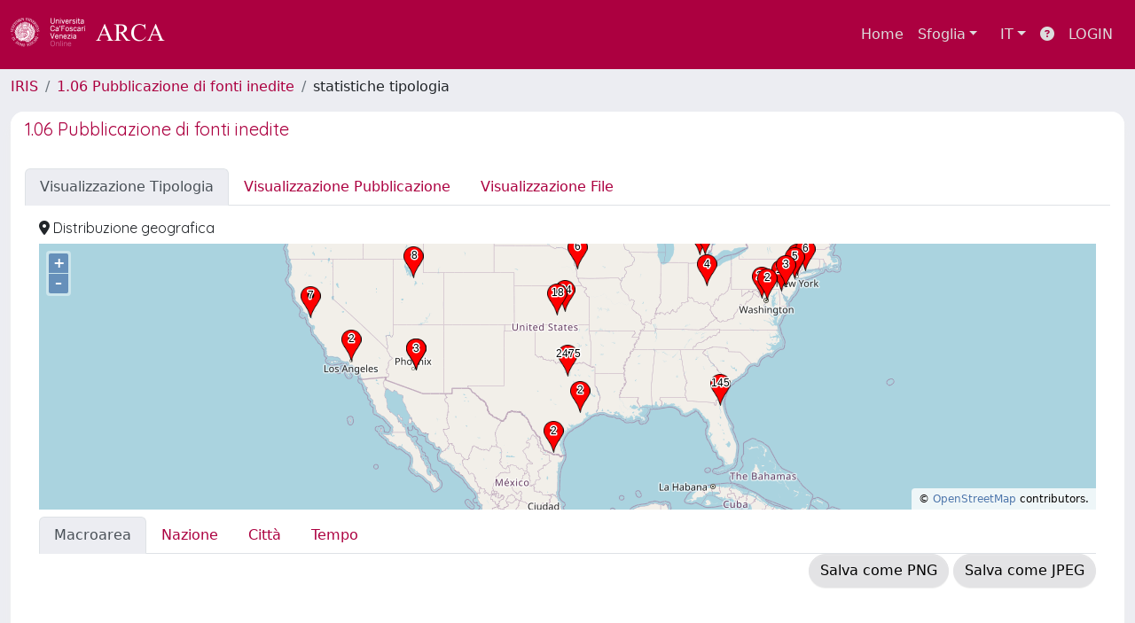

--- FILE ---
content_type: text/html;charset=utf-8
request_url: https://iris.unive.it/cris/collection/10278/5000025/statistics
body_size: 101480
content:
<!DOCTYPE html>
<html lang="it">
<head>
	<meta charset="utf-8">
	<meta http-equiv="X-UA-Compatible" content="IE=edge">
	<meta name="viewport" content="width=device-width, initial-scale=1.0">
	<meta name="google-site-verification" content="7QZkym7wdE6Ofm4DsQw0GUlkFYyi94buy2_82gHl0bI" /><link rel="shortcut icon"  href="/sr/favicon.ico" />
<link href="/sr/jstree/themes/default/style.min.css" rel="stylesheet" type="text/css"><link rel="stylesheet" href="/sr/jquery-ui/jquery-ui.min.css">
<link rel="stylesheet" type="text/css" href="https://static.cineca.it/jd/npm/jgrowl@1.4.9/jquery.jgrowl.min.css" />
<link rel="stylesheet" href="https://static.cineca.it/jd/npm/select2@4.0.13/dist/css/select2.min.css" />
<link rel="stylesheet" href="https://static.cineca.it/jd/npm/select2-bootstrap-5-theme@1.1.1/dist/select2-bootstrap-5-theme.min.css" />
<link rel="stylesheet" href="/sr/cineca/css/bootstrap-ricerca.min.css">
<link rel="stylesheet" href="/sr/local.css"><title>statistiche tipologia</title>
	<script src="https://static.cineca.it/jd/npm/jquery@3.7.1/dist/jquery.min.js" integrity="sha512-v2CJ7UaYy4JwqLDIrZUI/4hqeoQieOmAZNXBeQyjo21dadnwR+8ZaIJVT8EE2iyI61OV8e6M8PP2/4hpQINQ/g==" crossorigin="anonymous"></script>
<script type="text/javascript" src="/sr/jquery-ui/jquery-ui.min.js"></script>
<script type="text/javascript" src="/sr/jquery-ui-i18n/jquery.ui.datepicker-it.latest.js" charset="utf-8"></script>
<script src="https://static.cineca.it/jd/npm/bootstrap@5.2.3/dist/js/bootstrap.bundle.min.js" integrity="sha384-kenU1KFdBIe4zVF0s0G1M5b4hcpxyD9F7jL+jjXkk+Q2h455rYXK/7HAuoJl+0I4" crossorigin="anonymous"></script>
<script src="https://static.cineca.it/jd/npm/jgrowl@1.4.9/jquery.jgrowl.min.js"></script>
<script src="https://static.cineca.it/jd/npm/select2@4.0.13/dist/js/select2.full.min.js"></script>
<script type="text/javascript" src="/sr/jstree/jstree.min.js"></script><script type="text/javascript" src="/sr/jquery/js/jquery.displaytag-ajax-1.2.js"></script>
<script src="https://static.cineca.it/jd/npm/js-cookie@3.0.5/dist/js.cookie.min.js" integrity="sha256-WCzAhd2P6gRJF9Hv3oOOd+hFJi/QJbv+Azn4CGB8gfY=" crossorigin="anonymous" referrerpolicy="no-referrer"></script>
<script>
	var JQ = $;
	var j = $;
</script>
<script type="text/javascript">
</script>
<script type="text/javascript" src="/sr/cineca/js/cilea.js?fwkVersion=25.12.0.1"></script>
<script type="text/javascript" src="/sr/cineca/js/fragment.js?fwkVersion=25.12.0.1"></script>
<script type="text/javascript" src="/sr/cineca/js/treeview.js?fwkVersion=25.12.0.1"></script>
<script type="text/javascript" src="/sr/cineca/js/ap-tool.js?fwkVersion=25.12.0.1"></script>
<span style="display:none;" id="rememberToSaveText">Attenzione: i dati modificati non sono ancora stati salvati. Per confermare inserimenti o cancellazioni di voci è necessario confermare con il tasto SALVA/INSERISCI in fondo alla pagina</span>
<script type="text/javascript" src="/sr/cineca/js/print.js?fwkVersion=25.12.0.1"></script>
<script type="text/javascript" src="/sr/cineca/js/widget.js?fwkVersion=25.12.0.1"></script>
<script type="text/javascript" src="/sr/cineca/js/layout.js?fwkVersion=25.12.0.1"></script>




<script type="text/javascript">
	var authenticatedPersonId='';
	var authenticatedUser=false;
</script>
<script type="text/javascript" src="https://iris.unive.it/static/js/utils.js"></script>
	<script type="text/javascript" src="https://iris.unive.it/static/js/choice-support.js"></script>
<script type"text/javascript">
$(document).ready(function() {
	checkMoreless();
});
function checkMoreless() {
	if($('.moreless-more').length) {
		var more = $('<a class="btn-link"></a>').html('&nbsp;espandi');	
		more.click(function(){
			var moretext = $(this).next('.moreless-more');
			var lesstext = $(this).prev('.moreless-fixed');		
			lesstext.html(lesstext.html().substring(0, lesstext.html().length-3));		
			moretext.toggleClass('hide');
			$(this).toggleClass('hide');
			var less = $('<a class="btn-link"></a>').html('&nbsp;comprimi');
			less.click(function(){
				var moretext = $(this).prev('.moreless-more');
				moretext.toggleClass('hide');
				$(this).toggleClass('hide');
				moretext.prev('a').toggleClass('hide');
				var elements = document.getElementsByTagName('span');
				for (var i = 0; i < elements.length; i++) {				
					if((elements[i].className).indexOf('moreless-fixed') > -1) {
						if(elements[i].innerHTML.indexOf('...') == -1){
							elements[i].innerHTML=elements[i].innerHTML+'...';												
						}
					}
				}
			});
			moretext.after(less);
		});	
		$('.moreless-more').before(more);
		$('.moreless-more').toggleClass('hide');
		
	}
}
</script><script>
      window.customCookieJsonConfigPath='/sr/cookie-config.json';
    </script>
	<script src="https://static.iu.cineca.it/v1/default.js"></script>
	<script type="text/javascript">
	function isThirdPartyCookieEnabled() {
		var cookieString = Cookies.get('cc_cookie');
		if (cookieString==null||cookieString=="")
			return false;
		var cookieJson = JSON.parse(cookieString);
		var retValue = false;
		$.each(cookieJson.level , function (key, value) {
			if(value == 'thirdParty')
				retValue = true;
		});
		return retValue;
	}
	$(document).on('click', '.c-bn', function() { 
		Cookies.set('thirdParty',isThirdPartyCookieEnabled(), { path: '/'});
	});
	Cookies.set('thirdParty',isThirdPartyCookieEnabled(), { path: '/' });
	</script>
<script type="text/javascript">
	$(document).ready(function() {
		if (typeof trackEventCategoryDone === "undefined") {
			
			trackEvent('trackPageView');
		}
	});
	</script>
<script type="text/javascript" src="/sr/local.js?fwkVersion=25.12.0.1"></script>


<script type="text/javascript" src="/static/js/rgbcolor.js"></script>
<script type="text/javascript" src="/static/js/canvg.js"></script>
<script type="text/javascript" src="/static/js/stats.js"></script>
<script type="text/javascript" src="https://www.google.com/jsapi"></script>
<script type="text/javascript">
	google.load('visualization', '1.1', {packages: ['corechart', 'controls']});
</script>
<meta name="viewport" content="initial-scale=1.0, user-scalable=no" />
<style type="text/css">
#map_canvas {
	height: 100%
}
</style>
<script src="/sr/OpenLayers/v6.9.0-dist/ol.js"></script>
<link rel="stylesheet" href="/sr/OpenLayers/v6.9.0-dist/ol.css"/>

	



</head>
<body class="body-default body-anonymous">
	



<header class="navbar navbar-expand-md navbar-dark sticky-top layout-top bg-primary iu-hide">
	<nav class="container-fluid flex-wrap flex-md-nowrap" aria-label="menu top">
		<a class="navbar-brand ps-0 pt-0 pb-0 pe-3" href="https://iris.unive.it/" aria-label="link homepage" id="uiLogoLink">
			<img src="/sr/logo_iris.png" alt="IRIS" id="uiLogoImg" class="d-block my-1 navbar-brand-img"/>
		</a>
		<a class="navbar-brand ps-3 pt-0 pb-0 pe-3 me-3" href="" aria-label="link homepage università" id="customerLogoLink">
			<img src="/sr/logo_customer.png" alt="IRIS" id="clientLogoImg" class="d-block my-1 navbar-brand-img"/>
		</a>
		<button class="navbar-toggler" type="button" data-bs-toggle="collapse" data-bs-target="#navbarSupportedContent" aria-controls="navbarSupportedContent" aria-expanded="false" aria-label="mostra/nascondi menu">
			<span class="fas fa-bars"></span>
		</button>
		<div class="collapse navbar-collapse" id="navbarSupportedContent">
			<ul class="navbar-nav flex-row flex-wrap pt-2 py-md-0">
				







	
</ul>
			<ul class="navbar-nav flex-row flex-wrap ms-md-auto">
				<li class="nav-item col-6 col-md-auto " id="topNavHome">
					<a class="nav-link p-2" href="https://iris.unive.it/">Home</a>
				</li>
				<li class="nav-item col-6 col-md-auto dropdown">
					<a class="nav-link p-2 dropdown-toggle" href="#" id="navbarDropdownBrowse" role="button" data-bs-toggle="dropdown" aria-haspopup="true" aria-expanded="false">
						Sfoglia</a>
					<div class="dropdown-menu" aria-labelledby="navbarDropdownBrowse">
						<a class="dropdown-item" href="https://iris.unive.it/community-list">Macrotipologie<br/>&amp;&nbsp;tipologie</a>
							<div class="dropdown-divider"></div>
						<a class="dropdown-item" href="https://iris.unive.it/browse?type=author">Autore</a>
						<a class="dropdown-item" href="https://iris.unive.it/browse?type=title">Titolo</a>
						<a class="dropdown-item" href="https://iris.unive.it/browse?type=type">Tipologia</a>
						<a class="dropdown-item" href="https://iris.unive.it/browse?type=subjectSsd">Settore Scientifico Disciplinare</a>
						</div>
				</li>
			</ul>
			<form class="navbar-search-top d-flex" action="https://iris.unive.it/simple-search" method="get" role="search">
				<div class="input-group p-2">
					<input class="form-control bg-primary layout-top-input" type="search" placeholder="Cerca&nbsp;nel&nbsp;repository" name="query" id="tequery" size="25" aria-label="Cerca&nbsp;nel&nbsp;repository">
					<button class="btn btn-primary layout-top-input-btn" type="submit"><span class="fas fa-search"></span></button>
				</div>
			</form>
			<ul class="navbar-nav flex-row flex-wrap">
		 		<li class="nav-item col-6 col-md-auto dropdown">
					<a class="nav-link p-2 dropdown-toggle" href="#" id="navbarDropdownLanguage" role="button" data-bs-toggle="dropdown" aria-haspopup="true" aria-expanded="false">
						IT</a>
					<div class="dropdown-menu dropdown-menu-end" aria-labelledby="navbarDropdownLanguage">
						<a class="dropdown-item" href="javascript:reloadLanguageModuleAll('https://iris.unive.it',['bi','rm','gw','ma','','saiku','ap'],'/language/change.json','it');" ><img src="/sr/cineca/images/flag/flag_it.png" alt="Italiano" title=""/>&nbsp;Italiano</a>
						<a class="dropdown-item" href="javascript:reloadLanguageModuleAll('https://iris.unive.it',['bi','rm','gw','ma','','saiku','ap'],'/language/change.json','en');" ><img src="/sr/cineca/images/flag/flag_en.png" alt="English" title="English"/>&nbsp;English</a>
							</div>
				</li>
				<li class="nav-item col-6 col-md-auto ">
					









<script type="text/javascript">
<!-- Javascript starts here
document.write('<a class="nav-link p-2" href="#" onClick="var popupwin = window.open(\'https://wiki.u-gov.it/confluence/x/HJEWAw\',\'dspacepopup\',\'height=600,width=850,resizable,scrollbars\');popupwin.focus();return false;"><span class="fas fa-question-circle" title="Aiuto"></span></a>');
// -->
</script><noscript><a href="https://wiki.u-gov.it/confluence/x/HJEWAw" target="dspacepopup"><span class="fas fa-question-circle" title="Aiuto"></span></a></noscript>
</li>
				<li class="nav-item col-6 col-md-auto dropdown"><a class="nav-link p-2" href="https://iris.unive.it/securityLanding.htm">LOGIN</a></li>
				</ul>
		</div>
	</nav>
</header>




<div class="site-header iu-hide bg-secondary text-white">
				<div class="site-title CinecaSiteIntroduction" id="headerText">
					<div>
						 </div>
				</div>
			</div>
		<div class="container-xxl ps-0 pe-0 layout-no-sidebar" id="mainContainerDiv">
		



<main class="layout-main" id="content">
			<div class="container-fluid page-content">
	        	<nav aria-label="breadcrumb" class="mt-2 iu-hide">
	<form name="breadCrumbsForm" id="breadCrumbsForm" method="post">
		<ol class="breadcrumb rounded">
			<li class="breadcrumb-item"><a href="/">IRIS</a></li>
	<li class="breadcrumb-item"><a href="../10278/5000025">1.06 Pubblicazione di fonti inedite</a></li>
	<li class="breadcrumb-item">statistiche tipologia</li></ol>
	</form>
</nav>
















































<div id="content">
	



















	
		
		
	
	
	
	

<div class="card  mt-2" >
	<div class="card-header bg-white text-primary"><h5>1.06 Pubblicazione di fonti inedite</h5></div>
	
		
		
			<div class="card-body" id="_body">
				
		<ul class="nav nav-tabs">
			<li class="nav-item"><a class="nav-link active" href="/cris/collection/10278/5000025/statistics">Visualizzazione Tipologia</a></li>
			
				<li class="nav-item"><a class="nav-link " href="/cris/collection/10278/5000025/statistics?type=item">Visualizzazione Pubblicazione</a></li>
			
				<li class="nav-item"><a class="nav-link " href="/cris/collection/10278/5000025/statistics?type=bitstream">Visualizzazione File</a></li>
			
		</ul>
		<div class="tab-content p-3">
			<div id="content-stats" class="tab-pane active">
				
					
						
						
						
						
							<h6><i class="fa fa-map-marker-alt"></i>&nbsp;Distribuzione geografica</h6>
							<style>
						    	.map {
						      		height: 300px;
						     		width: 100%;
						    	}
							</style>
							<div id="div_stats_geo_location" class="map"></div>										
							<script type="text/javascript">
						var data_geo_location = new Array (100);
							
							data_geo_location[0]= ['32.7797','-96.8022','2475',72.17847769028872];
							
							data_geo_location[1]= ['30.330399','-81.6516','145',4.228638086905804];
							
							data_geo_location[2]= ['49.0','32.0','78',2.2747156605424323];
							
							data_geo_location[3]= ['42.833298','12.833298','45',1.3123359580052494];
							
							data_geo_location[4]= ['38.0','-97.0','34',0.9915427238261884];
							
							data_geo_location[5]= ['48.199997','16.3667','31',0.9040536599591719];
							
							data_geo_location[6]= ['33.3121','-111.8213','29',0.8457276173811608];
							
							data_geo_location[7]= ['1.2872','103.8507','28',0.8165645960921551];
							
							data_geo_location[8]= ['1.2868','103.8503','26',0.758238553514144];
							
							data_geo_location[9]= ['39.0469','-77.4903','23',0.6707494896471274];
							
							data_geo_location[10]= ['1.3667','103.8','21',0.6124234470691163];
							
							data_geo_location[11]= ['39.928894','116.388306','21',0.6124234470691163];
							
							data_geo_location[12]= ['37.751','-97.822','18',0.5249343832020997];
							
							data_geo_location[13]= ['40.8449','14.2716','13',0.379119276757072];
							
							data_geo_location[14]= ['43.712204','-79.3237','13',0.379119276757072];
							
							data_geo_location[15]= ['53.3379','-6.2591','13',0.379119276757072];
							
							data_geo_location[16]= ['1.3673','103.8014','12',0.3499562554680665];
							
							data_geo_location[17]= ['41.792206','123.4328','12',0.3499562554680665];
							
							data_geo_location[18]= ['42.273407','-83.7133','12',0.3499562554680665];
							
							data_geo_location[19]= ['39.5645','-75.597','11',0.3207932341790609];
							
							data_geo_location[20]= ['45.490295','12.242493','11',0.3207932341790609];
							
							data_geo_location[21]= ['23.1167','113.25','10',0.2916302128900554];
							
							data_geo_location[22]= ['32.061707','118.7778','10',0.2916302128900554];
							
							data_geo_location[23]= ['36.668304','116.99719','10',0.2916302128900554];
							
							data_geo_location[24]= ['39.889694','115.274994','10',0.2916302128900554];
							
							data_geo_location[25]= ['30.293594','120.16141','9',0.26246719160104987];
							
							data_geo_location[26]= ['34.7732','113.722','9',0.26246719160104987];
							
							data_geo_location[27]= ['39.0','35.0','9',0.26246719160104987];
							
							data_geo_location[28]= ['39.911','116.395','9',0.26246719160104987];
							
							data_geo_location[29]= ['50.8897','6.0563','9',0.26246719160104987];
							
							data_geo_location[30]= ['35.0','105.0','8',0.23330417031204434];
							
							data_geo_location[31]= ['40.6038','-112.0405','8',0.23330417031204434];
							
							data_geo_location[32]= ['45.4386','12.326706','8',0.23330417031204434];
							
							data_geo_location[33]= ['45.8234','-119.7257','8',0.23330417031204434];
							
							data_geo_location[34]= ['50.1169','8.6837','8',0.23330417031204434];
							
							data_geo_location[35]= ['62.0','15.0','8',0.23330417031204434];
							
							data_geo_location[36]= ['31.8696','117.293','7',0.2041411490230388];
							
							data_geo_location[37]= ['37.540207','-122.3041','7',0.2041411490230388];
							
							data_geo_location[38]= ['45.166702','15.5','7',0.2041411490230388];
							
							data_geo_location[39]= ['50.4777','12.3649','7',0.2041411490230388];
							
							data_geo_location[40]= ['51.0','9.0','7',0.2041411490230388];
							
							data_geo_location[41]= ['34.683594','113.5325','6',0.17497812773403326];
							
							data_geo_location[42]= ['37.3275','14.752','6',0.17497812773403326];
							
							data_geo_location[43]= ['40.7657','-73.9741','6',0.17497812773403326];
							
							data_geo_location[44]= ['41.141205','-73.2637','6',0.17497812773403326];
							
							data_geo_location[45]= ['41.2591','-95.8517','6',0.17497812773403326];
							
							data_geo_location[46]= ['42.322296','-83.1763','6',0.17497812773403326];
							
							data_geo_location[47]= ['51.2993','9.491','6',0.17497812773403326];
							
							data_geo_location[48]= ['28.1792','113.11359','5',0.1458151064450277];
							
							data_geo_location[49]= ['35.6893','139.6899','5',0.1458151064450277];
							
							data_geo_location[50]= ['37.4925','15.0701','5',0.1458151064450277];
							
							data_geo_location[51]= ['40.552505','-74.2915','5',0.1458151064450277];
							
							data_geo_location[52]= ['50.8534','4.347','5',0.1458151064450277];
							
							data_geo_location[53]= ['59.3247','18.056','5',0.1458151064450277];
							
							data_geo_location[54]= ['60.0','100.0','5',0.1458151064450277];
							
							data_geo_location[55]= ['26.061401','119.30609','4',0.11665208515602217];
							
							data_geo_location[56]= ['29.878204','121.5495','4',0.11665208515602217];
							
							data_geo_location[57]= ['37.7269','112.470795','4',0.11665208515602217];
							
							data_geo_location[58]= ['39.9625','-83.0061','4',0.11665208515602217];
							
							data_geo_location[59]= ['41.8904','12.5126','4',0.11665208515602217];
							
							data_geo_location[60]= ['44.488','11.3752','4',0.11665208515602217];
							
							data_geo_location[61]= ['45.3984','12.4849','4',0.11665208515602217];
							
							data_geo_location[62]= ['30.752197','120.75','3',0.08748906386701663];
							
							data_geo_location[63]= ['33.2727','-111.8278','3',0.08748906386701663];
							
							data_geo_location[64]= ['39.4944','15.9494','3',0.08748906386701663];
							
							data_geo_location[65]= ['39.953003','-75.1756','3',0.08748906386701663];
							
							data_geo_location[66]= ['45.4742','9.1994','3',0.08748906386701663];
							
							data_geo_location[67]= ['45.906906','12.595001','3',0.08748906386701663];
							
							data_geo_location[68]= ['48.2048','16.3801','3',0.08748906386701663];
							
							data_geo_location[69]= ['51.5','-0.13000488','3',0.08748906386701663];
							
							data_geo_location[70]= ['53.3382','-6.2591','3',0.08748906386701663];
							
							data_geo_location[71]= ['1.2864','103.8503','2',0.058326042578011085];
							
							data_geo_location[72]= ['1.2939','103.8461','2',0.058326042578011085];
							
							data_geo_location[73]= ['10.822','106.6257','2',0.058326042578011085];
							
							data_geo_location[74]= ['12.9753','77.591','2',0.058326042578011085];
							
							data_geo_location[75]= ['18.6161','73.7286','2',0.058326042578011085];
							
							data_geo_location[76]= ['22.2842','114.1759','2',0.058326042578011085];
							
							data_geo_location[77]= ['23.1181','113.2539','2',0.058326042578011085];
							
							data_geo_location[78]= ['25.038895','102.71829','2',0.058326042578011085];
							
							data_geo_location[79]= ['26.2034','-98.23','2',0.058326042578011085];
							
							data_geo_location[80]= ['28.550003','115.93329','2',0.058326042578011085];
							
							data_geo_location[81]= ['29.699707','-95.5858','2',0.058326042578011085];
							
							data_geo_location[82]= ['34.0609','-118.2414','2',0.058326042578011085];
							
							data_geo_location[83]= ['38.412704','27.138397','2',0.058326042578011085];
							
							data_geo_location[84]= ['38.908493','-77.0177','2',0.058326042578011085];
							
							data_geo_location[85]= ['39.0','22.0','2',0.058326042578011085];
							
							data_geo_location[86]= ['39.142197','117.1767','2',0.058326042578011085];
							
							data_geo_location[87]= ['39.911697','32.8403','2',0.058326042578011085];
							
							data_geo_location[88]= ['40.4697','-3.709','2',0.058326042578011085];
							
							data_geo_location[89]= ['41.0019','28.9645','2',0.058326042578011085];
							
							data_geo_location[90]= ['41.899994','12.483307','2',0.058326042578011085];
							
							data_geo_location[91]= ['44.8046','20.4637','2',0.058326042578011085];
							
							data_geo_location[92]= ['45.050003','7.6667023','2',0.058326042578011085];
							
							data_geo_location[93]= ['45.233307','11.75','2',0.058326042578011085];
							
							data_geo_location[94]= ['45.4366','12.333','2',0.058326042578011085];
							
							data_geo_location[95]= ['45.5284','10.08','2',0.058326042578011085];
							
							data_geo_location[96]= ['45.565002','12.235001','2',0.058326042578011085];
							
							data_geo_location[97]= ['45.9862','13.3725','2',0.058326042578011085];
							
							data_geo_location[98]= ['46.066696','11.133301','2',0.058326042578011085];
							
							data_geo_location[99]= ['47.0','8.0','2',0.058326042578011085];
							
					
					
					function initialize_data_geo_location() {
						if (data_geo_location.length==0) return;
						var map = new ol.Map({
							    target: 'div_stats_geo_location',
							    layers: [
							      new ol.layer.Tile({
							        source: new ol.source.OSM()
							      })
							    ],
							    view: new ol.View({
							      center: ol.proj.fromLonLat([data_geo_location[0][1], data_geo_location[0][0]]),
							      zoom: 4
							    })
							  });
						var iconStyle = new ol.style.Style({
							  image: new ol.style.Icon({
							    anchor: [0.5, 1],
							    anchorXUnits: 'fraction',
							    anchorYUnits: 'fraction',
								src: '/sr/cineca/images/interface/map-pointer.png',
							    scale: 0.05
							  })

							});
						var labelStyle = new ol.style.Style({
							  text: new ol.style.Text({
							    font: '12px Calibri,sans-serif',
							    overflow: true,
							    fill: new ol.style.Fill({
							      color: '#000'
							    }),
							    stroke: new ol.style.Stroke({
							      color: '#fff',
							      width: 3
							    }),
							    offsetY: -25
							  })
							});
						var style = [iconStyle, labelStyle];
						for(var i = 0; i < data_geo_location.length; i++) {
							var layer = new ol.layer.Vector({
							     source: new ol.source.Vector({
							         features: [
							             new ol.Feature({
							                 geometry: new ol.geom.Point(ol.proj.fromLonLat([data_geo_location[i][1], data_geo_location[i][0]])),
							                 name: data_geo_location[i][2],
							             })
							         ]
							     }),
							      style: function(feature) {
							          labelStyle.getText().setText(feature.get('name'));
							          return style;
							        }
							 });
							 map.addLayer(layer);
						}
					}
														
					initialize_data_geo_location();
							</script>
						
						
						<div id="statstabs" class="mt-2">
							<div id="statstab-menu">
								<ul class="nav nav-tabs">
									<li id="statstab-menu-continent" class="nav-item"><a id="statstab-ahref-continent" class="nav-link active" data-bs-toggle="tab" href="#statstab-content-continent">Macroarea</a></li>
									<li id="statstab-menu-countryCode" class="nav-item"><a id="statstab-ahref-countryCode" class="nav-link" data-bs-toggle="tab" href="#statstab-content-countryCode">Nazione</a></li>
									<li id="statstab-menu-city" class="nav-item"><a id="statstab-ahref-city" class="nav-link" data-bs-toggle="tab" href="#statstab-content-city">Città</a></li>
									
									
									<li id="statstab-menu-time" class="nav-item"><a id="statstab-ahref-time" class="nav-link" data-bs-toggle="tab" href="#statstab-content-time">Tempo</a></li>
								</ul>
							</div>
						</div>
						<div id="statstab-content" class="tab-content">
							<div id="statstab-content-continent" class="statstab-content-item statstab-show tab-pane fade active show">
								
								










	
		<div class="target_stats_button float-end">
			<a id="iestatspng_div_stats_geo_continent_target" style="display: none">Salva come PNG</a>
			<a class="btn btn-light" id="statspng_div_stats_geo_continent_target" href="#" download="stats_geo_continent.png">Salva come PNG</a>
			<a class="btn btn-light" id="statsjpg_div_stats_geo_continent_target" href="#" download="stats_geo_continent.jpg">Salva come JPEG</a>
			<a id="iestatsjpg_div_stats_geo_continent_target" style="display: none">Salva come JPEG</a>
		</div>
		<div class="clearfix"> </div>
		<div class="target_stats" id="div_stats_geo_continent_target" style="height: 400px;"></div>
		
		
		<table class="table table-bordered">
			<tbody>
				<tr class="evenRowOddCol">
					<th>Continente</th>
					<th class="text-end">#</th>
				</tr>
				
				
					
					<tr class="evenRowOddCol">
						<td>
							
								
								
									
										
										
											NA - Nord America
										
									
								
								
							
						</td>
						<td class="text-end">
							2.864
						</td>
					</tr>
					
				
					
					<tr class="evenRowOddCol">
						<td>
							
								
								
									
										
										
											EU - Europa
										
									
								
								
							
						</td>
						<td class="text-end">
							430
						</td>
					</tr>
					
				
					
					<tr class="evenRowOddCol">
						<td>
							
								
								
									
										
										
											AS - Asia
										
									
								
								
							
						</td>
						<td class="text-end">
							285
						</td>
					</tr>
					
				
					
					<tr class="evenRowOddCol">
						<td>
							
								
								
									
										
										
											SA - Sud America
										
									
								
								
							
						</td>
						<td class="text-end">
							13
						</td>
					</tr>
					
				
					
					<tr class="evenRowOddCol">
						<td>
							
								
								
									
										
										
											AF - Africa
										
									
								
								
							
						</td>
						<td class="text-end">
							8
						</td>
					</tr>
					
				
					
					<tr class="evenRowOddCol">
						<td>
							
								
								
									
										
										
											Continente sconosciuto - Info sul continente non disponibili
										
									
								
								
							
						</td>
						<td class="text-end">
							1
						</td>
					</tr>
					
				
					
					<tr class="evenRowOddCol">
						<td>
							
								
								
									
										
										
											OC - Oceania
										
									
								
								
							
						</td>
						<td class="text-end">
							1
						</td>
					</tr>
					
				
				<tr class="evenRowOddCol" style="font-weight: bold;">
					<td>Totale</td>
					<td class="text-end">3.602</td>
				</tr>						
			</tbody>
		</table>
		
		
		<script type="text/javascript">
		function drawChart_geo_continent(gra) {		
			var options = {
				is3D: true,					
				'height': 400,					
				'backgroundColor': 'none',
				'pieSliceText': 'label',
				'legend': {textStyle: {color: 'black'}}
			};
			var chart = new google.visualization.PieChart(document.getElementById('div_stats_geo_continent_target'));				
			
			// set up event handler
			var l = google.visualization.events.addListener(chart, 'ready', function() {				
				
				if(navigator.userAgent.indexOf("Trident/5")>-1) {
						j('#statspng_div_stats_geo_continent_target').hide();
								j('#statsjpg_div_stats_geo_continent_target').hide();	
							j('#iestatspng_div_stats_geo_continent_target').show();
							j('#iestatsjpg_div_stats_geo_continent_target').show();					
							j('#iestatspng_div_stats_geo_continent_target').click(function() {
								convertToImg(document.getElementById('div_stats_geo_continent_target'),0);			
							});
							j('#iestatsjpg_div_stats_geo_continent_target').click(function() {
								convertToImg(document.getElementById('div_stats_geo_continent_target'),1);			
							});						
					}
					else {
					/* For PNG we use new google api features */
					/* saveAsImg(document.getElementById('div_stats_geo_continent_target'),0,'statspng_div_stats_geo_continent_target'); */
					$("#statspng_div_stats_geo_continent_target").attr("href", chart.getImageURI());
					
					saveAsImg(document.getElementById('div_stats_geo_continent_target'),1,'statsjpg_div_stats_geo_continent_target');			
				}
				google.visualization.events.removeListener(l);
			});
			chart.draw(gra, options);
		}
		
		//al caricamento della libreria...
		google.charts.setOnLoadCallback(function() {			
			var j = jQuery;
			var data_geo_continent = new google.visualization.DataTable();
			data_geo_continent.addColumn('string','continent');
			data_geo_continent.addColumn('number','Visit');
		 	
			
				data_geo_continent.addRow( ['NA',2864]);		
			
				data_geo_continent.addRow( ['EU',430]);		
			
				data_geo_continent.addRow( ['AS',285]);		
			
				data_geo_continent.addRow( ['SA',13]);		
			
				data_geo_continent.addRow( ['AF',8]);		
			
				data_geo_continent.addRow( ['Continente sconosciuto',1]);		
			
				data_geo_continent.addRow( ['OC',1]);		
			
			//questo ridimensiona il grafico ogni volta che si ridimensiona il div (in pratica quando compare)
			var observer = new MutationObserver(function(p) {
				setTimeout(function(){drawChart_geo_continent(data_geo_continent)},100);
			});
			observer.observe(j('div#statstab-content-continent')[0], { attributes: true });
			drawChart_geo_continent(data_geo_continent);
		});
		</script>
		
	




							</div>
							<div id="statstab-content-countryCode" class="statstab-content-item tab-pane fade">
								
								










	
		<div class="target_stats_button float-end">
			<a id="iestatspng_div_stats_geo_countryCode_target" style="display: none">Salva come PNG</a>
			<a class="btn btn-light" id="statspng_div_stats_geo_countryCode_target" href="#" download="stats_geo_countryCode.png">Salva come PNG</a>
			<a class="btn btn-light" id="statsjpg_div_stats_geo_countryCode_target" href="#" download="stats_geo_countryCode.jpg">Salva come JPEG</a>
			<a id="iestatsjpg_div_stats_geo_countryCode_target" style="display: none">Salva come JPEG</a>
		</div>
		<div class="clearfix"> </div>
		<div class="target_stats" id="div_stats_geo_countryCode_target" style="height: 400px;"></div>
		
		
		<table class="table table-bordered">
			<tbody>
				<tr class="evenRowOddCol">
					<th>Nazione</th>
					<th class="text-end">#</th>
				</tr>
				
				
					
					<tr class="evenRowOddCol">
						<td>
							
								
								
									
										
										
											US - Stati Uniti d'America
										
									
								
								
							
						</td>
						<td class="text-end">
							2.847
						</td>
					</tr>
					
				
					
					<tr class="evenRowOddCol">
						<td>
							
								
								
									
										
										
											CN - Cina
										
									
								
								
							
						</td>
						<td class="text-end">
							157
						</td>
					</tr>
					
				
					
					<tr class="evenRowOddCol">
						<td>
							
								
								
									
										
										
											IT - Italia
										
									
								
								
							
						</td>
						<td class="text-end">
							153
						</td>
					</tr>
					
				
					
					<tr class="evenRowOddCol">
						<td>
							
								
								
									
										
										
											SG - Singapore
										
									
								
								
							
						</td>
						<td class="text-end">
							91
						</td>
					</tr>
					
				
					
					<tr class="evenRowOddCol">
						<td>
							
								
								
									
										
										
											UA - Ucraina
										
									
								
								
							
						</td>
						<td class="text-end">
							78
						</td>
					</tr>
					
				
					
					<tr class="evenRowOddCol">
						<td>
							
								
								
									
										
										
											DE - Germania
										
									
								
								
							
						</td>
						<td class="text-end">
							49
						</td>
					</tr>
					
				
					
					<tr class="evenRowOddCol">
						<td>
							
								
								
									
										
										
											AT - Austria
										
									
								
								
							
						</td>
						<td class="text-end">
							37
						</td>
					</tr>
					
				
					
					<tr class="evenRowOddCol">
						<td>
							
								
								
									
										
										
											TR - Turchia
										
									
								
								
							
						</td>
						<td class="text-end">
							20
						</td>
					</tr>
					
				
					
					<tr class="evenRowOddCol">
						<td>
							
								
								
									
										
										
											CA - Canada
										
									
								
								
							
						</td>
						<td class="text-end">
							16
						</td>
					</tr>
					
				
					
					<tr class="evenRowOddCol">
						<td>
							
								
								
									
										
										
											GB - Regno Unito
										
									
								
								
							
						</td>
						<td class="text-end">
							16
						</td>
					</tr>
					
				
					
					<tr class="evenRowOddCol">
						<td>
							
								
								
									
										
										
											IE - Irlanda
										
									
								
								
							
						</td>
						<td class="text-end">
							16
						</td>
					</tr>
					
				
					
					<tr class="evenRowOddCol">
						<td>
							
								
								
									
										
										
											SE - Svezia
										
									
								
								
							
						</td>
						<td class="text-end">
							13
						</td>
					</tr>
					
				
					
					<tr class="evenRowOddCol">
						<td>
							
								
								
									
										
										
											NL - Olanda
										
									
								
								
							
						</td>
						<td class="text-end">
							11
						</td>
					</tr>
					
				
					
					<tr class="evenRowOddCol">
						<td>
							
								
								
									
										
										
											RU - Federazione Russa
										
									
								
								
							
						</td>
						<td class="text-end">
							11
						</td>
					</tr>
					
				
					
					<tr class="evenRowOddCol">
						<td>
							
								
								
									
										
										
											BR - Brasile
										
									
								
								
							
						</td>
						<td class="text-end">
							10
						</td>
					</tr>
					
				
					
					<tr class="evenRowOddCol">
						<td>
							
								
								
									
										
										
											ES - Italia
										
									
								
								
							
						</td>
						<td class="text-end">
							10
						</td>
					</tr>
					
				
					
					<tr class="evenRowOddCol">
						<td>
							
								
								
									
										
										
											HR - Croazia
										
									
								
								
							
						</td>
						<td class="text-end">
							7
						</td>
					</tr>
					
				
					
					<tr class="evenRowOddCol">
						<td>
							
								
								
									
										
										
											FI - Finlandia
										
									
								
								
							
						</td>
						<td class="text-end">
							6
						</td>
					</tr>
					
				
					
					<tr class="evenRowOddCol">
						<td>
							
								
								
									
										
										
											FR - Francia
										
									
								
								
							
						</td>
						<td class="text-end">
							6
						</td>
					</tr>
					
				
					
					<tr class="evenRowOddCol">
						<td>
							
								
								
									
										
										
											BE - Belgio
										
									
								
								
							
						</td>
						<td class="text-end">
							5
						</td>
					</tr>
					
				
					
					<tr class="evenRowOddCol">
						<td>
							
								
								
									
										
										
											JP - Giappone
										
									
								
								
							
						</td>
						<td class="text-end">
							5
						</td>
					</tr>
					
				
					
					<tr class="evenRowOddCol">
						<td>
							
								
								
									
										
										
											BJ - Benin
										
									
								
								
							
						</td>
						<td class="text-end">
							4
						</td>
					</tr>
					
				
					
					<tr class="evenRowOddCol">
						<td>
							
								
								
									
										
										
											IN - India
										
									
								
								
							
						</td>
						<td class="text-end">
							4
						</td>
					</tr>
					
				
					
					<tr class="evenRowOddCol">
						<td>
							
								
								
									
										
										
											CH - Svizzera
										
									
								
								
							
						</td>
						<td class="text-end">
							3
						</td>
					</tr>
					
				
					
					<tr class="evenRowOddCol">
						<td>
							
								
								
									
										
										
											PL - Polonia
										
									
								
								
							
						</td>
						<td class="text-end">
							3
						</td>
					</tr>
					
				
					
					<tr class="evenRowOddCol">
						<td>
							
								
								
									
										
										
											GR - Grecia
										
									
								
								
							
						</td>
						<td class="text-end">
							2
						</td>
					</tr>
					
				
					
					<tr class="evenRowOddCol">
						<td>
							
								
								
									
										
										
											HK - Hong Kong
										
									
								
								
							
						</td>
						<td class="text-end">
							2
						</td>
					</tr>
					
				
					
					<tr class="evenRowOddCol">
						<td>
							
								
								
									
										
										
											RS - Serbia
										
									
								
								
							
						</td>
						<td class="text-end">
							2
						</td>
					</tr>
					
				
					
					<tr class="evenRowOddCol">
						<td>
							
								
								
									
										
										
											VN - Vietnam
										
									
								
								
							
						</td>
						<td class="text-end">
							2
						</td>
					</tr>
					
				
					
					<tr class="evenRowOddCol">
						<td>
							
								
								
									
										
										
											AU - Australia
										
									
								
								
							
						</td>
						<td class="text-end">
							1
						</td>
					</tr>
					
				
					
					<tr class="evenRowOddCol">
						<td>
							
								
								
									
										
										
											BA - Bosnia-Erzegovina
										
									
								
								
							
						</td>
						<td class="text-end">
							1
						</td>
					</tr>
					
				
					
					<tr class="evenRowOddCol">
						<td>
							
								
								
									
										
										
											BD - Bangladesh
										
									
								
								
							
						</td>
						<td class="text-end">
							1
						</td>
					</tr>
					
				
					
					<tr class="evenRowOddCol">
						<td>
							
								
								
									
										
										
											CL - Cile
										
									
								
								
							
						</td>
						<td class="text-end">
							1
						</td>
					</tr>
					
				
					
					<tr class="evenRowOddCol">
						<td>
							
								
								
									
										
										
											CZ - Repubblica Ceca
										
									
								
								
							
						</td>
						<td class="text-end">
							1
						</td>
					</tr>
					
				
					
					<tr class="evenRowOddCol">
						<td>
							
								
								
									
										
										
											EU - Europa
										
									
								
								
							
						</td>
						<td class="text-end">
							1
						</td>
					</tr>
					
				
					
					<tr class="evenRowOddCol">
						<td>
							
								
								
									
										
										
											IL - Israele
										
									
								
								
							
						</td>
						<td class="text-end">
							1
						</td>
					</tr>
					
				
					
					<tr class="evenRowOddCol">
						<td>
							
								
								
									
										
										
											KR - Corea
										
									
								
								
							
						</td>
						<td class="text-end">
							1
						</td>
					</tr>
					
				
					
					<tr class="evenRowOddCol">
						<td>
							
								
								
									
										
										
											MA - Marocco
										
									
								
								
							
						</td>
						<td class="text-end">
							1
						</td>
					</tr>
					
				
					
					<tr class="evenRowOddCol">
						<td>
							
								
								
									
										
										
											MX - Messico
										
									
								
								
							
						</td>
						<td class="text-end">
							1
						</td>
					</tr>
					
				
					
					<tr class="evenRowOddCol">
						<td>
							
								
								
									
										
										
											MY - Malesia
										
									
								
								
							
						</td>
						<td class="text-end">
							1
						</td>
					</tr>
					
				
					
					<tr class="evenRowOddCol">
						<td>
							
								
								
									
										
										
											PY - Paraguay
										
									
								
								
							
						</td>
						<td class="text-end">
							1
						</td>
					</tr>
					
				
					
					<tr class="evenRowOddCol">
						<td>
							
								
								
									
										
										
											SC - Seychelles
										
									
								
								
							
						</td>
						<td class="text-end">
							1
						</td>
					</tr>
					
				
					
					<tr class="evenRowOddCol">
						<td>
							
								
								
									
										
										
											TG - Togo
										
									
								
								
							
						</td>
						<td class="text-end">
							1
						</td>
					</tr>
					
				
					
					<tr class="evenRowOddCol">
						<td>
							
								
								
									
										
										
											VE - Venezuela
										
									
								
								
							
						</td>
						<td class="text-end">
							1
						</td>
					</tr>
					
				
					
					<tr class="evenRowOddCol">
						<td>
							
								
								
									
										
										
											ZA - Sudafrica
										
									
								
								
							
						</td>
						<td class="text-end">
							1
						</td>
					</tr>
					
				
				<tr class="evenRowOddCol" style="font-weight: bold;">
					<td>Totale</td>
					<td class="text-end">3.602</td>
				</tr>						
			</tbody>
		</table>
		
		
		<script type="text/javascript">
		function drawChart_geo_countryCode(gra) {		
			var options = {
				is3D: true,					
				'height': 400,					
				'backgroundColor': 'none',
				'pieSliceText': 'label',
				'legend': {textStyle: {color: 'black'}}
			};
			var chart = new google.visualization.PieChart(document.getElementById('div_stats_geo_countryCode_target'));				
			
			// set up event handler
			var l = google.visualization.events.addListener(chart, 'ready', function() {				
				
				if(navigator.userAgent.indexOf("Trident/5")>-1) {
						j('#statspng_div_stats_geo_countryCode_target').hide();
								j('#statsjpg_div_stats_geo_countryCode_target').hide();	
							j('#iestatspng_div_stats_geo_countryCode_target').show();
							j('#iestatsjpg_div_stats_geo_countryCode_target').show();					
							j('#iestatspng_div_stats_geo_countryCode_target').click(function() {
								convertToImg(document.getElementById('div_stats_geo_countryCode_target'),0);			
							});
							j('#iestatsjpg_div_stats_geo_countryCode_target').click(function() {
								convertToImg(document.getElementById('div_stats_geo_countryCode_target'),1);			
							});						
					}
					else {
					/* For PNG we use new google api features */
					/* saveAsImg(document.getElementById('div_stats_geo_countryCode_target'),0,'statspng_div_stats_geo_countryCode_target'); */
					$("#statspng_div_stats_geo_countryCode_target").attr("href", chart.getImageURI());
					
					saveAsImg(document.getElementById('div_stats_geo_countryCode_target'),1,'statsjpg_div_stats_geo_countryCode_target');			
				}
				google.visualization.events.removeListener(l);
			});
			chart.draw(gra, options);
		}
		
		//al caricamento della libreria...
		google.charts.setOnLoadCallback(function() {			
			var j = jQuery;
			var data_geo_countryCode = new google.visualization.DataTable();
			data_geo_countryCode.addColumn('string','countryCode');
			data_geo_countryCode.addColumn('number','Visit');
		 	
			
				data_geo_countryCode.addRow( ['US',2847]);		
			
				data_geo_countryCode.addRow( ['CN',157]);		
			
				data_geo_countryCode.addRow( ['IT',153]);		
			
				data_geo_countryCode.addRow( ['SG',91]);		
			
				data_geo_countryCode.addRow( ['UA',78]);		
			
				data_geo_countryCode.addRow( ['DE',49]);		
			
				data_geo_countryCode.addRow( ['AT',37]);		
			
				data_geo_countryCode.addRow( ['TR',20]);		
			
				data_geo_countryCode.addRow( ['CA',16]);		
			
				data_geo_countryCode.addRow( ['GB',16]);		
			
				data_geo_countryCode.addRow( ['IE',16]);		
			
				data_geo_countryCode.addRow( ['SE',13]);		
			
				data_geo_countryCode.addRow( ['NL',11]);		
			
				data_geo_countryCode.addRow( ['RU',11]);		
			
				data_geo_countryCode.addRow( ['BR',10]);		
			
				data_geo_countryCode.addRow( ['ES',10]);		
			
				data_geo_countryCode.addRow( ['HR',7]);		
			
				data_geo_countryCode.addRow( ['FI',6]);		
			
				data_geo_countryCode.addRow( ['FR',6]);		
			
				data_geo_countryCode.addRow( ['BE',5]);		
			
				data_geo_countryCode.addRow( ['JP',5]);		
			
				data_geo_countryCode.addRow( ['BJ',4]);		
			
				data_geo_countryCode.addRow( ['IN',4]);		
			
				data_geo_countryCode.addRow( ['CH',3]);		
			
				data_geo_countryCode.addRow( ['PL',3]);		
			
				data_geo_countryCode.addRow( ['GR',2]);		
			
				data_geo_countryCode.addRow( ['HK',2]);		
			
				data_geo_countryCode.addRow( ['RS',2]);		
			
				data_geo_countryCode.addRow( ['VN',2]);		
			
				data_geo_countryCode.addRow( ['AU',1]);		
			
				data_geo_countryCode.addRow( ['BA',1]);		
			
				data_geo_countryCode.addRow( ['BD',1]);		
			
				data_geo_countryCode.addRow( ['CL',1]);		
			
				data_geo_countryCode.addRow( ['CZ',1]);		
			
				data_geo_countryCode.addRow( ['EU',1]);		
			
				data_geo_countryCode.addRow( ['IL',1]);		
			
				data_geo_countryCode.addRow( ['KR',1]);		
			
				data_geo_countryCode.addRow( ['MA',1]);		
			
				data_geo_countryCode.addRow( ['MX',1]);		
			
				data_geo_countryCode.addRow( ['MY',1]);		
			
				data_geo_countryCode.addRow( ['PY',1]);		
			
				data_geo_countryCode.addRow( ['SC',1]);		
			
				data_geo_countryCode.addRow( ['TG',1]);		
			
				data_geo_countryCode.addRow( ['VE',1]);		
			
				data_geo_countryCode.addRow( ['ZA',1]);		
			
			//questo ridimensiona il grafico ogni volta che si ridimensiona il div (in pratica quando compare)
			var observer = new MutationObserver(function(p) {
				setTimeout(function(){drawChart_geo_countryCode(data_geo_countryCode)},100);
			});
			observer.observe(j('div#statstab-content-countryCode')[0], { attributes: true });
			drawChart_geo_countryCode(data_geo_countryCode);
		});
		</script>
		
	




							</div>
							<div id="statstab-content-city" class="statstab-content-item tab-pane fade">
								
								










	
		<div class="target_stats_button float-end">
			<a id="iestatspng_div_stats_geo_city_target" style="display: none">Salva come PNG</a>
			<a class="btn btn-light" id="statspng_div_stats_geo_city_target" href="#" download="stats_geo_city.png">Salva come PNG</a>
			<a class="btn btn-light" id="statsjpg_div_stats_geo_city_target" href="#" download="stats_geo_city.jpg">Salva come JPEG</a>
			<a id="iestatsjpg_div_stats_geo_city_target" style="display: none">Salva come JPEG</a>
		</div>
		<div class="clearfix"> </div>
		<div class="target_stats" id="div_stats_geo_city_target" style="height: 400px;"></div>
		
		
		<table class="table table-bordered">
			<tbody>
				<tr class="evenRowOddCol">
					<th>Citt&agrave;</th>
					<th class="text-end">#</th>
				</tr>
				
				
					
					<tr class="evenRowOddCol">
						<td>
							
								
								
								
									
										
										
											Dallas
										
									
								
							
						</td>
						<td class="text-end">
							2.476
						</td>
					</tr>
					
				
					
					<tr class="evenRowOddCol">
						<td>
							
								
								
								
									
										
										
											Jacksonville
										
									
								
							
						</td>
						<td class="text-end">
							145
						</td>
					</tr>
					
				
					
					<tr class="evenRowOddCol">
						<td>
							
								
								
								
									
										
										
											Singapore
										
									
								
							
						</td>
						<td class="text-end">
							58
						</td>
					</tr>
					
				
					
					<tr class="evenRowOddCol">
						<td>
							
								
								
								
									
										
										
											Vienna
										
									
								
							
						</td>
						<td class="text-end">
							33
						</td>
					</tr>
					
				
					
					<tr class="evenRowOddCol">
						<td>
							
								
								
								
									
										
										
											Chandler
										
									
								
							
						</td>
						<td class="text-end">
							32
						</td>
					</tr>
					
				
					
					<tr class="evenRowOddCol">
						<td>
							
								
								
								
									
										
										
											Beijing
										
									
								
							
						</td>
						<td class="text-end">
							30
						</td>
					</tr>
					
				
					
					<tr class="evenRowOddCol">
						<td>
							
								
								
								
									
										
										
											Ashburn
										
									
								
							
						</td>
						<td class="text-end">
							23
						</td>
					</tr>
					
				
					
					<tr class="evenRowOddCol">
						<td>
							
								
								
								
									
										
										
											Dublin
										
									
								
							
						</td>
						<td class="text-end">
							16
						</td>
					</tr>
					
				
					
					<tr class="evenRowOddCol">
						<td>
							
								
								
								
									
										
										
											Naples
										
									
								
							
						</td>
						<td class="text-end">
							13
						</td>
					</tr>
					
				
					
					<tr class="evenRowOddCol">
						<td>
							
								
								
								
									
										
										
											Shenyang
										
									
								
							
						</td>
						<td class="text-end">
							13
						</td>
					</tr>
					
				
					
					<tr class="evenRowOddCol">
						<td>
							
								
								
								
									
										
										
											Toronto
										
									
								
							
						</td>
						<td class="text-end">
							13
						</td>
					</tr>
					
				
					
					<tr class="evenRowOddCol">
						<td>
							
								
								
								
									
										
										
											Ann Arbor
										
									
								
							
						</td>
						<td class="text-end">
							12
						</td>
					</tr>
					
				
					
					<tr class="evenRowOddCol">
						<td>
							
								
								
								
									
										
										
											Frankfurt am Main
										
									
								
							
						</td>
						<td class="text-end">
							12
						</td>
					</tr>
					
				
					
					<tr class="evenRowOddCol">
						<td>
							
								
								
								
									
										
										
											Guangzhou
										
									
								
							
						</td>
						<td class="text-end">
							12
						</td>
					</tr>
					
				
					
					<tr class="evenRowOddCol">
						<td>
							
								
								
								
									
										
										
											Venice
										
									
								
							
						</td>
						<td class="text-end">
							12
						</td>
					</tr>
					
				
					
					<tr class="evenRowOddCol">
						<td>
							
								
								
								
									
										
										
											Mestre
										
									
								
							
						</td>
						<td class="text-end">
							11
						</td>
					</tr>
					
				
					
					<tr class="evenRowOddCol">
						<td>
							
								
								
								
									
										
										
											Wilmington
										
									
								
							
						</td>
						<td class="text-end">
							11
						</td>
					</tr>
					
				
					
					<tr class="evenRowOddCol">
						<td>
							
								
								
								
									
										
										
											Hangzhou
										
									
								
							
						</td>
						<td class="text-end">
							10
						</td>
					</tr>
					
				
					
					<tr class="evenRowOddCol">
						<td>
							
								
								
								
									
										
										
											Hebei
										
									
								
							
						</td>
						<td class="text-end">
							10
						</td>
					</tr>
					
				
					
					<tr class="evenRowOddCol">
						<td>
							
								
								
								
									
										
										
											Jinan
										
									
								
							
						</td>
						<td class="text-end">
							10
						</td>
					</tr>
					
				
					
					<tr class="evenRowOddCol">
						<td>
							
								
								
								
									
										
										
											Nanjing
										
									
								
							
						</td>
						<td class="text-end">
							10
						</td>
					</tr>
					
				
					
					<tr class="evenRowOddCol">
						<td>
							
								
								
								
									
										
										
											Eygelshoven
										
									
								
							
						</td>
						<td class="text-end">
							9
						</td>
					</tr>
					
				
					
					<tr class="evenRowOddCol">
						<td>
							
								
								
								
									
										
										
											New York
										
									
								
							
						</td>
						<td class="text-end">
							9
						</td>
					</tr>
					
				
					
					<tr class="evenRowOddCol">
						<td>
							
								
								
								
									
										
										
											Boardman
										
									
								
							
						</td>
						<td class="text-end">
							8
						</td>
					</tr>
					
				
					
					<tr class="evenRowOddCol">
						<td>
							
								
								
								
									
										
										
											Hefei
										
									
								
							
						</td>
						<td class="text-end">
							8
						</td>
					</tr>
					
				
					
					<tr class="evenRowOddCol">
						<td>
							
								
								
								
									
										
										
											West Jordan
										
									
								
							
						</td>
						<td class="text-end">
							8
						</td>
					</tr>
					
				
					
					<tr class="evenRowOddCol">
						<td>
							
								
								
								
									
										
										
											Falkenstein
										
									
								
							
						</td>
						<td class="text-end">
							7
						</td>
					</tr>
					
				
					
					<tr class="evenRowOddCol">
						<td>
							
								
								
								
									
										
										
											San Mateo
										
									
								
							
						</td>
						<td class="text-end">
							7
						</td>
					</tr>
					
				
					
					<tr class="evenRowOddCol">
						<td>
							
								
								
								
									
										
										
											Council Bluffs
										
									
								
							
						</td>
						<td class="text-end">
							6
						</td>
					</tr>
					
				
					
					<tr class="evenRowOddCol">
						<td>
							
								
								
								
									
										
										
											Dearborn
										
									
								
							
						</td>
						<td class="text-end">
							6
						</td>
					</tr>
					
				
					
					<tr class="evenRowOddCol">
						<td>
							
								
								
								
									
										
										
											Fairfield
										
									
								
							
						</td>
						<td class="text-end">
							6
						</td>
					</tr>
					
				
					
					<tr class="evenRowOddCol">
						<td>
							
								
								
								
									
										
										
											Istanbul
										
									
								
							
						</td>
						<td class="text-end">
							6
						</td>
					</tr>
					
				
					
					<tr class="evenRowOddCol">
						<td>
							
								
								
								
									
										
										
											Palagonia
										
									
								
							
						</td>
						<td class="text-end">
							6
						</td>
					</tr>
					
				
					
					<tr class="evenRowOddCol">
						<td>
							
								
								
								
									
										
										
											Rome
										
									
								
							
						</td>
						<td class="text-end">
							6
						</td>
					</tr>
					
				
					
					<tr class="evenRowOddCol">
						<td>
							
								
								
								
									
										
										
											Zhengzhou
										
									
								
							
						</td>
						<td class="text-end">
							6
						</td>
					</tr>
					
				
					
					<tr class="evenRowOddCol">
						<td>
							
								
								
								
									
										
										
											Bologna
										
									
								
							
						</td>
						<td class="text-end">
							5
						</td>
					</tr>
					
				
					
					<tr class="evenRowOddCol">
						<td>
							
								
								
								
									
										
										
											Brussels
										
									
								
							
						</td>
						<td class="text-end">
							5
						</td>
					</tr>
					
				
					
					<tr class="evenRowOddCol">
						<td>
							
								
								
								
									
										
										
											Catania
										
									
								
							
						</td>
						<td class="text-end">
							5
						</td>
					</tr>
					
				
					
					<tr class="evenRowOddCol">
						<td>
							
								
								
								
									
										
										
											Changsha
										
									
								
							
						</td>
						<td class="text-end">
							5
						</td>
					</tr>
					
				
					
					<tr class="evenRowOddCol">
						<td>
							
								
								
								
									
										
										
											Columbus
										
									
								
							
						</td>
						<td class="text-end">
							5
						</td>
					</tr>
					
				
					
					<tr class="evenRowOddCol">
						<td>
							
								
								
								
									
										
										
											Woodbridge
										
									
								
							
						</td>
						<td class="text-end">
							5
						</td>
					</tr>
					
				
					
					<tr class="evenRowOddCol">
						<td>
							
								
								
								
									
										
										
											Cotonou
										
									
								
							
						</td>
						<td class="text-end">
							4
						</td>
					</tr>
					
				
					
					<tr class="evenRowOddCol">
						<td>
							
								
								
								
									
										
										
											Fuzhou
										
									
								
							
						</td>
						<td class="text-end">
							4
						</td>
					</tr>
					
				
					
					<tr class="evenRowOddCol">
						<td>
							
								
								
								
									
										
										
											Ningbo
										
									
								
							
						</td>
						<td class="text-end">
							4
						</td>
					</tr>
					
				
					
					<tr class="evenRowOddCol">
						<td>
							
								
								
								
									
										
										
											Philadelphia
										
									
								
							
						</td>
						<td class="text-end">
							4
						</td>
					</tr>
					
				
					
					<tr class="evenRowOddCol">
						<td>
							
								
								
								
									
										
										
											Taiyuan
										
									
								
							
						</td>
						<td class="text-end">
							4
						</td>
					</tr>
					
				
					
					<tr class="evenRowOddCol">
						<td>
							
								
								
								
									
										
										
											Acquappesa
										
									
								
							
						</td>
						<td class="text-end">
							3
						</td>
					</tr>
					
				
					
					<tr class="evenRowOddCol">
						<td>
							
								
								
								
									
										
										
											Helsinki
										
									
								
							
						</td>
						<td class="text-end">
							3
						</td>
					</tr>
					
				
					
					<tr class="evenRowOddCol">
						<td>
							
								
								
								
									
										
										
											Jiaxing
										
									
								
							
						</td>
						<td class="text-end">
							3
						</td>
					</tr>
					
				
					
					<tr class="evenRowOddCol">
						<td>
							
								
								
								
									
										
										
											Madrid
										
									
								
							
						</td>
						<td class="text-end">
							3
						</td>
					</tr>
					
				
					
					<tr class="evenRowOddCol">
						<td>
							
								
								
								
									
										
										
											Moscow
										
									
								
							
						</td>
						<td class="text-end">
							3
						</td>
					</tr>
					
				
					
					<tr class="evenRowOddCol">
						<td>
							
								
								
								
									
										
										
											Munich
										
									
								
							
						</td>
						<td class="text-end">
							3
						</td>
					</tr>
					
				
					
					<tr class="evenRowOddCol">
						<td>
							
								
								
								
									
										
										
											Prata Di Pordenone
										
									
								
							
						</td>
						<td class="text-end">
							3
						</td>
					</tr>
					
				
					
					<tr class="evenRowOddCol">
						<td>
							
								
								
								
									
										
										
											Tokyo
										
									
								
							
						</td>
						<td class="text-end">
							3
						</td>
					</tr>
					
				
					
					<tr class="evenRowOddCol">
						<td>
							
								
								
								
									
										
										
											Warsaw
										
									
								
							
						</td>
						<td class="text-end">
							3
						</td>
					</tr>
					
				
					
					<tr class="evenRowOddCol">
						<td>
							
								
								
								
									
										
										
											Washington
										
									
								
							
						</td>
						<td class="text-end">
							3
						</td>
					</tr>
					
				
					
					<tr class="evenRowOddCol">
						<td>
							
								
								
								
									
										
										
											Ankara
										
									
								
							
						</td>
						<td class="text-end">
							2
						</td>
					</tr>
					
				
					
					<tr class="evenRowOddCol">
						<td>
							
								
								
								
									
										
										
											Belgrade
										
									
								
							
						</td>
						<td class="text-end">
							2
						</td>
					</tr>
					
				
					
					<tr class="evenRowOddCol">
						<td>
							
								
								
								
									
										
										
											Bengaluru
										
									
								
							
						</td>
						<td class="text-end">
							2
						</td>
					</tr>
					
				
					
					<tr class="evenRowOddCol">
						<td>
							
								
								
								
									
										
										
											Bergen
										
									
								
							
						</td>
						<td class="text-end">
							2
						</td>
					</tr>
					
				
					
					<tr class="evenRowOddCol">
						<td>
							
								
								
								
									
										
										
											Boston
										
									
								
							
						</td>
						<td class="text-end">
							2
						</td>
					</tr>
					
				
					
					<tr class="evenRowOddCol">
						<td>
							
								
								
								
									
										
										
											Denver
										
									
								
							
						</td>
						<td class="text-end">
							2
						</td>
					</tr>
					
				
					
					<tr class="evenRowOddCol">
						<td>
							
								
								
								
									
										
										
											Gateshead
										
									
								
							
						</td>
						<td class="text-end">
							2
						</td>
					</tr>
					
				
					
					<tr class="evenRowOddCol">
						<td>
							
								
								
								
									
										
										
											Genoa
										
									
								
							
						</td>
						<td class="text-end">
							2
						</td>
					</tr>
					
				
					
					<tr class="evenRowOddCol">
						<td>
							
								
								
								
									
										
										
											Gunzenhausen
										
									
								
							
						</td>
						<td class="text-end">
							2
						</td>
					</tr>
					
				
					
					<tr class="evenRowOddCol">
						<td>
							
								
								
								
									
										
										
											Ho Chi Minh City
										
									
								
							
						</td>
						<td class="text-end">
							2
						</td>
					</tr>
					
				
					
					<tr class="evenRowOddCol">
						<td>
							
								
								
								
									
										
										
											Hong Kong
										
									
								
							
						</td>
						<td class="text-end">
							2
						</td>
					</tr>
					
				
					
					<tr class="evenRowOddCol">
						<td>
							
								
								
								
									
										
										
											Houston
										
									
								
							
						</td>
						<td class="text-end">
							2
						</td>
					</tr>
					
				
					
					<tr class="evenRowOddCol">
						<td>
							
								
								
								
									
										
										
											Izmir
										
									
								
							
						</td>
						<td class="text-end">
							2
						</td>
					</tr>
					
				
					
					<tr class="evenRowOddCol">
						<td>
							
								
								
								
									
										
										
											Kitzingen
										
									
								
							
						</td>
						<td class="text-end">
							2
						</td>
					</tr>
					
				
					
					<tr class="evenRowOddCol">
						<td>
							
								
								
								
									
										
										
											Kunming
										
									
								
							
						</td>
						<td class="text-end">
							2
						</td>
					</tr>
					
				
					
					<tr class="evenRowOddCol">
						<td>
							
								
								
								
									
										
										
											Lewisham
										
									
								
							
						</td>
						<td class="text-end">
							2
						</td>
					</tr>
					
				
					
					<tr class="evenRowOddCol">
						<td>
							
								
								
								
									
										
										
											London
										
									
								
							
						</td>
						<td class="text-end">
							2
						</td>
					</tr>
					
				
					
					<tr class="evenRowOddCol">
						<td>
							
								
								
								
									
										
										
											Los Angeles
										
									
								
							
						</td>
						<td class="text-end">
							2
						</td>
					</tr>
					
				
					
					<tr class="evenRowOddCol">
						<td>
							
								
								
								
									
										
										
											Manzano
										
									
								
							
						</td>
						<td class="text-end">
							2
						</td>
					</tr>
					
				
					
					<tr class="evenRowOddCol">
						<td>
							
								
								
								
									
										
										
											Marcilly-en-Bassigny
										
									
								
							
						</td>
						<td class="text-end">
							2
						</td>
					</tr>
					
				
					
					<tr class="evenRowOddCol">
						<td>
							
								
								
								
									
										
										
											Mcallen
										
									
								
							
						</td>
						<td class="text-end">
							2
						</td>
					</tr>
					
				
					
					<tr class="evenRowOddCol">
						<td>
							
								
								
								
									
										
										
											Milan
										
									
								
							
						</td>
						<td class="text-end">
							2
						</td>
					</tr>
					
				
					
					<tr class="evenRowOddCol">
						<td>
							
								
								
								
									
										
										
											Mogliano Veneto
										
									
								
							
						</td>
						<td class="text-end">
							2
						</td>
					</tr>
					
				
					
					<tr class="evenRowOddCol">
						<td>
							
								
								
								
									
										
										
											Monselice
										
									
								
							
						</td>
						<td class="text-end">
							2
						</td>
					</tr>
					
				
					
					<tr class="evenRowOddCol">
						<td>
							
								
								
								
									
										
										
											Málaga
										
									
								
							
						</td>
						<td class="text-end">
							2
						</td>
					</tr>
					
				
					
					<tr class="evenRowOddCol">
						<td>
							
								
								
								
									
										
										
											Nanchang
										
									
								
							
						</td>
						<td class="text-end">
							2
						</td>
					</tr>
					
				
					
					<tr class="evenRowOddCol">
						<td>
							
								
								
								
									
										
										
											Nuremberg
										
									
								
							
						</td>
						<td class="text-end">
							2
						</td>
					</tr>
					
				
					
					<tr class="evenRowOddCol">
						<td>
							
								
								
								
									
										
										
											Oxford
										
									
								
							
						</td>
						<td class="text-end">
							2
						</td>
					</tr>
					
				
					
					<tr class="evenRowOddCol">
						<td>
							
								
								
								
									
										
										
											Paris
										
									
								
							
						</td>
						<td class="text-end">
							2
						</td>
					</tr>
					
				
					
					<tr class="evenRowOddCol">
						<td>
							
								
								
								
									
										
										
											Pinner
										
									
								
							
						</td>
						<td class="text-end">
							2
						</td>
					</tr>
					
				
					
					<tr class="evenRowOddCol">
						<td>
							
								
								
								
									
										
										
											Pune
										
									
								
							
						</td>
						<td class="text-end">
							2
						</td>
					</tr>
					
				
					
					<tr class="evenRowOddCol">
						<td>
							
								
								
								
									
										
										
											Saint Petersburg
										
									
								
							
						</td>
						<td class="text-end">
							2
						</td>
					</tr>
					
				
					
					<tr class="evenRowOddCol">
						<td>
							
								
								
								
									
										
										
											Speyer
										
									
								
							
						</td>
						<td class="text-end">
							2
						</td>
					</tr>
					
				
					
					<tr class="evenRowOddCol">
						<td>
							
								
								
								
									
										
										
											São Paulo
										
									
								
							
						</td>
						<td class="text-end">
							2
						</td>
					</tr>
					
				
					
					<tr class="evenRowOddCol">
						<td>
							
								
								
								
									
										
										
											Tianjin
										
									
								
							
						</td>
						<td class="text-end">
							2
						</td>
					</tr>
					
				
					
					<tr class="evenRowOddCol">
						<td>
							
								
								
								
									
										
										
											Torino
										
									
								
							
						</td>
						<td class="text-end">
							2
						</td>
					</tr>
					
				
					
					<tr class="evenRowOddCol">
						<td>
							
								
								
								
									
										
										
											Travagliato
										
									
								
							
						</td>
						<td class="text-end">
							2
						</td>
					</tr>
					
				
					
					<tr class="evenRowOddCol">
						<td>
							
								
								
								
									
										
										
											Trento
										
									
								
							
						</td>
						<td class="text-end">
							2
						</td>
					</tr>
					
				
					
					<tr class="evenRowOddCol">
						<td>
							
								
								
								
									
										
										
											Turku
										
									
								
							
						</td>
						<td class="text-end">
							2
						</td>
					</tr>
					
				
					
					<tr class="evenRowOddCol">
						<td>
							
								
								
								
									
										
										
											Venezia
										
									
								
							
						</td>
						<td class="text-end">
							2
						</td>
					</tr>
					
				
					
					<tr class="evenRowOddCol">
						<td>
							
								
								
								
									
										
										
											Wadern
										
									
								
							
						</td>
						<td class="text-end">
							2
						</td>
					</tr>
					
				
					
					<tr class="evenRowOddCol">
						<td>
							
								
								
								
									
										
										
											Alghero
										
									
								
							
						</td>
						<td class="text-end">
							1
						</td>
					</tr>
					
				
					
					<tr class="evenRowOddCol">
						<td>
							
								
								
								
									
										
										
											Almelo
										
									
								
							
						</td>
						<td class="text-end">
							1
						</td>
					</tr>
					
				
					
					<tr class="evenRowOddCol">
						<td>
							
								
								
								
									
										
										
											Americana
										
									
								
							
						</td>
						<td class="text-end">
							1
						</td>
					</tr>
					
				
				<tr class="evenRowOddCol" style="font-weight: bold;">
					<td>Totale</td>
					<td class="text-end">3.225</td>
				</tr>						
			</tbody>
		</table>
		
		
		<script type="text/javascript">
		function drawChart_geo_city(gra) {		
			var options = {
				is3D: true,					
				'height': 400,					
				'backgroundColor': 'none',
				'pieSliceText': 'label',
				'legend': {textStyle: {color: 'black'}}
			};
			var chart = new google.visualization.PieChart(document.getElementById('div_stats_geo_city_target'));				
			
			// set up event handler
			var l = google.visualization.events.addListener(chart, 'ready', function() {				
				
				if(navigator.userAgent.indexOf("Trident/5")>-1) {
						j('#statspng_div_stats_geo_city_target').hide();
								j('#statsjpg_div_stats_geo_city_target').hide();	
							j('#iestatspng_div_stats_geo_city_target').show();
							j('#iestatsjpg_div_stats_geo_city_target').show();					
							j('#iestatspng_div_stats_geo_city_target').click(function() {
								convertToImg(document.getElementById('div_stats_geo_city_target'),0);			
							});
							j('#iestatsjpg_div_stats_geo_city_target').click(function() {
								convertToImg(document.getElementById('div_stats_geo_city_target'),1);			
							});						
					}
					else {
					/* For PNG we use new google api features */
					/* saveAsImg(document.getElementById('div_stats_geo_city_target'),0,'statspng_div_stats_geo_city_target'); */
					$("#statspng_div_stats_geo_city_target").attr("href", chart.getImageURI());
					
					saveAsImg(document.getElementById('div_stats_geo_city_target'),1,'statsjpg_div_stats_geo_city_target');			
				}
				google.visualization.events.removeListener(l);
			});
			chart.draw(gra, options);
		}
		
		//al caricamento della libreria...
		google.charts.setOnLoadCallback(function() {			
			var j = jQuery;
			var data_geo_city = new google.visualization.DataTable();
			data_geo_city.addColumn('string','city');
			data_geo_city.addColumn('number','Visit');
		 	
			
				data_geo_city.addRow( ['Dallas',2476]);		
			
				data_geo_city.addRow( ['Jacksonville',145]);		
			
				data_geo_city.addRow( ['Singapore',58]);		
			
				data_geo_city.addRow( ['Vienna',33]);		
			
				data_geo_city.addRow( ['Chandler',32]);		
			
				data_geo_city.addRow( ['Beijing',30]);		
			
				data_geo_city.addRow( ['Ashburn',23]);		
			
				data_geo_city.addRow( ['Dublin',16]);		
			
				data_geo_city.addRow( ['Naples',13]);		
			
				data_geo_city.addRow( ['Shenyang',13]);		
			
				data_geo_city.addRow( ['Toronto',13]);		
			
				data_geo_city.addRow( ['Ann Arbor',12]);		
			
				data_geo_city.addRow( ['Frankfurt am Main',12]);		
			
				data_geo_city.addRow( ['Guangzhou',12]);		
			
				data_geo_city.addRow( ['Venice',12]);		
			
				data_geo_city.addRow( ['Mestre',11]);		
			
				data_geo_city.addRow( ['Wilmington',11]);		
			
				data_geo_city.addRow( ['Hangzhou',10]);		
			
				data_geo_city.addRow( ['Hebei',10]);		
			
				data_geo_city.addRow( ['Jinan',10]);		
			
				data_geo_city.addRow( ['Nanjing',10]);		
			
				data_geo_city.addRow( ['Eygelshoven',9]);		
			
				data_geo_city.addRow( ['New York',9]);		
			
				data_geo_city.addRow( ['Boardman',8]);		
			
				data_geo_city.addRow( ['Hefei',8]);		
			
				data_geo_city.addRow( ['West Jordan',8]);		
			
				data_geo_city.addRow( ['Falkenstein',7]);		
			
				data_geo_city.addRow( ['San Mateo',7]);		
			
				data_geo_city.addRow( ['Council Bluffs',6]);		
			
				data_geo_city.addRow( ['Dearborn',6]);		
			
				data_geo_city.addRow( ['Fairfield',6]);		
			
				data_geo_city.addRow( ['Istanbul',6]);		
			
				data_geo_city.addRow( ['Palagonia',6]);		
			
				data_geo_city.addRow( ['Rome',6]);		
			
				data_geo_city.addRow( ['Zhengzhou',6]);		
			
				data_geo_city.addRow( ['Bologna',5]);		
			
				data_geo_city.addRow( ['Brussels',5]);		
			
				data_geo_city.addRow( ['Catania',5]);		
			
				data_geo_city.addRow( ['Changsha',5]);		
			
				data_geo_city.addRow( ['Columbus',5]);		
			
				data_geo_city.addRow( ['Woodbridge',5]);		
			
				data_geo_city.addRow( ['Cotonou',4]);		
			
				data_geo_city.addRow( ['Fuzhou',4]);		
			
				data_geo_city.addRow( ['Ningbo',4]);		
			
				data_geo_city.addRow( ['Philadelphia',4]);		
			
				data_geo_city.addRow( ['Taiyuan',4]);		
			
				data_geo_city.addRow( ['Acquappesa',3]);		
			
				data_geo_city.addRow( ['Helsinki',3]);		
			
				data_geo_city.addRow( ['Jiaxing',3]);		
			
				data_geo_city.addRow( ['Madrid',3]);		
			
				data_geo_city.addRow( ['Moscow',3]);		
			
				data_geo_city.addRow( ['Munich',3]);		
			
				data_geo_city.addRow( ['Prata Di Pordenone',3]);		
			
				data_geo_city.addRow( ['Tokyo',3]);		
			
				data_geo_city.addRow( ['Warsaw',3]);		
			
				data_geo_city.addRow( ['Washington',3]);		
			
				data_geo_city.addRow( ['Ankara',2]);		
			
				data_geo_city.addRow( ['Belgrade',2]);		
			
				data_geo_city.addRow( ['Bengaluru',2]);		
			
				data_geo_city.addRow( ['Bergen',2]);		
			
				data_geo_city.addRow( ['Boston',2]);		
			
				data_geo_city.addRow( ['Denver',2]);		
			
				data_geo_city.addRow( ['Gateshead',2]);		
			
				data_geo_city.addRow( ['Genoa',2]);		
			
				data_geo_city.addRow( ['Gunzenhausen',2]);		
			
				data_geo_city.addRow( ['Ho Chi Minh City',2]);		
			
				data_geo_city.addRow( ['Hong Kong',2]);		
			
				data_geo_city.addRow( ['Houston',2]);		
			
				data_geo_city.addRow( ['Izmir',2]);		
			
				data_geo_city.addRow( ['Kitzingen',2]);		
			
				data_geo_city.addRow( ['Kunming',2]);		
			
				data_geo_city.addRow( ['Lewisham',2]);		
			
				data_geo_city.addRow( ['London',2]);		
			
				data_geo_city.addRow( ['Los Angeles',2]);		
			
				data_geo_city.addRow( ['Manzano',2]);		
			
				data_geo_city.addRow( ['Marcilly-en-Bassigny',2]);		
			
				data_geo_city.addRow( ['Mcallen',2]);		
			
				data_geo_city.addRow( ['Milan',2]);		
			
				data_geo_city.addRow( ['Mogliano Veneto',2]);		
			
				data_geo_city.addRow( ['Monselice',2]);		
			
				data_geo_city.addRow( ['Málaga',2]);		
			
				data_geo_city.addRow( ['Nanchang',2]);		
			
				data_geo_city.addRow( ['Nuremberg',2]);		
			
				data_geo_city.addRow( ['Oxford',2]);		
			
				data_geo_city.addRow( ['Paris',2]);		
			
				data_geo_city.addRow( ['Pinner',2]);		
			
				data_geo_city.addRow( ['Pune',2]);		
			
				data_geo_city.addRow( ['Saint Petersburg',2]);		
			
				data_geo_city.addRow( ['Speyer',2]);		
			
				data_geo_city.addRow( ['São Paulo',2]);		
			
				data_geo_city.addRow( ['Tianjin',2]);		
			
				data_geo_city.addRow( ['Torino',2]);		
			
				data_geo_city.addRow( ['Travagliato',2]);		
			
				data_geo_city.addRow( ['Trento',2]);		
			
				data_geo_city.addRow( ['Turku',2]);		
			
				data_geo_city.addRow( ['Venezia',2]);		
			
				data_geo_city.addRow( ['Wadern',2]);		
			
				data_geo_city.addRow( ['Alghero',1]);		
			
				data_geo_city.addRow( ['Almelo',1]);		
			
				data_geo_city.addRow( ['Americana',1]);		
			
			//questo ridimensiona il grafico ogni volta che si ridimensiona il div (in pratica quando compare)
			var observer = new MutationObserver(function(p) {
				setTimeout(function(){drawChart_geo_city(data_geo_city)},100);
			});
			observer.observe(j('div#statstab-content-city')[0], { attributes: true });
			drawChart_geo_city(data_geo_city);
		});
		</script>
		
	




							</div>
							
							
							<div id="statstab-content-time"
								class="statstab-content-item tab-pane fade">
								







<script type="text/javascript">
j(document).ready(function() {
		//questo ridimensiona il grafico ogni volta che si ridimensiona il div (in pratica quando compare)
		var observer = new MutationObserver(function(p) {
			setTimeout(function(){drawVisualization_time_allMonths()},100);
		});
		observer.observe(j('div#statstab-content-time')[0], { attributes: true });
		google.setOnLoadCallback(drawVisualization_time_allMonths);
});
</script>
<script type="text/javascript"> 
	function drawVisualization_time_allMonths() {
		var dashboard = new google.visualization.Dashboard(document.getElementById('dashboard_lastYearsDiv_time_allMonths'));
	
		var control = new google.visualization.ControlWrapper({
			'controlType': 'ChartRangeFilter',
			'containerId': 'control_lastYearsDiv_time_allMonths',
			'options': {
			// Filter by the date axis.
			'filterColumnIndex': 0,
			'ui': {
				'chartType': 'LineChart',
				'chartOptions': {
				'chartArea': {'width': '90%'},
				'hAxis': {'baselineColor': 'none'},					
				'height': 50,
				'width': '100%'
				},
				// Display a single series that shows the closing value of the stock.
			
				// 1 day in milliseconds = 24 * 60 * 60 * 1000 = 86,400,000
				'minRangeSize': 86400000					
			},				
			'height': 50,
			'width': '100%'				
			}
		});
	 
		var chart = new google.visualization.ChartWrapper({
			'chartType': 'LineChart',
			'containerId': 'chart_lastYearsDiv_time_allMonths',
			'options': {
			// Use the same chart area width as the control for axis alignment.
			'chartArea': {'height': '80%', 'width': '90%'},
			'hAxis': {'slantedText': false, 'format':'MMM, y'//, 
				//'textStyle': {'color': '#999999', 'fontSize': '11', 'fontName': '"Lucida Grande","Lucida Sans Unicode",Verdana,Arial,Helvetica,sans-serif'}
			},
			//'vAxis': {'textStyle': {'color': '#999999', 'fontSize': '11', 'fontName': '"Lucida Grande","Lucida Sans Unicode",Verdana,Arial,Helvetica,sans-serif'}},
			'legend': {'position': 'none'},
			'pointSize': 5,
			'height': 400,
			'width': '100%',
			'backgroundColor': 'none',
			'series': { //Create 2 separate series to fake what you want. One for the line			 and one for the points
				'0': {
					'color': '#DDDF0D',
					'lineWidth': '2'
				},
				'1': {
					'color': '#DDDF0D',
					'lineWidth': '0',
					'pointSize': '5'
				}
			},
			'title': 'Nazione',
			'titlePosition': 'out',
			'titleTextStyle':	{
				'fontSize': '16'}
			}
		});
	
	var splineData = new google.visualization.DataTable();
		splineData.addColumn('date','Time');
			splineData.addColumn('number','Visit');
		
					 
 	
		
			
				
								
			
				splineData.addRow([parseISO8601('2020-12-01T00:00:00Z'), 4]);
					
			
		
	
		
								
			
				splineData.addRow([parseISO8601('2021-01-01T00:00:00Z'), 12]);
					
			
		
	
		
								
			
				splineData.addRow([parseISO8601('2021-02-01T00:00:00Z'), 1]);
					
			
		
	
		
								
			
				splineData.addRow([parseISO8601('2021-03-01T00:00:00Z'), 17]);
					
			
		
	
		
								
			
				splineData.addRow([parseISO8601('2021-04-01T00:00:00Z'), 12]);
					
			
		
	
		
								
			
				splineData.addRow([parseISO8601('2021-05-01T00:00:00Z'), 18]);
					
			
		
	
		
								
			
				splineData.addRow([parseISO8601('2021-06-01T00:00:00Z'), 13]);
					
			
		
	
		
								
			
				splineData.addRow([parseISO8601('2021-07-01T00:00:00Z'), 8]);
					
			
		
	
		
								
			
				splineData.addRow([parseISO8601('2021-08-01T00:00:00Z'), 12]);
					
			
		
	
		
								
			
				splineData.addRow([parseISO8601('2021-09-01T00:00:00Z'), 13]);
					
			
		
	
		
								
			
				splineData.addRow([parseISO8601('2021-10-01T00:00:00Z'), 21]);
					
			
		
	
		
								
			
				splineData.addRow([parseISO8601('2021-11-01T00:00:00Z'), 1]);
					
			
		
	
		
								
			
				splineData.addRow([parseISO8601('2021-12-01T00:00:00Z'), 6]);
					
			
		
	
		
								
			
				splineData.addRow([parseISO8601('2022-01-01T00:00:00Z'), 4]);
					
			
		
	
		
								
			
				splineData.addRow([parseISO8601('2022-02-01T00:00:00Z'), 19]);
					
			
		
	
		
								
			
				splineData.addRow([parseISO8601('2022-03-01T00:00:00Z'), 2]);
					
			
		
	
		
								
			
				splineData.addRow([parseISO8601('2022-04-01T00:00:00Z'), 4]);
					
			
		
	
		
								
			
				splineData.addRow([parseISO8601('2022-05-01T00:00:00Z'), 5]);
					
			
		
	
		
								
			
				splineData.addRow([parseISO8601('2022-06-01T00:00:00Z'), 13]);
					
			
		
	
		
								
			
				splineData.addRow([parseISO8601('2022-07-01T00:00:00Z'), 10]);
					
			
		
	
		
								
			
				splineData.addRow([parseISO8601('2022-08-01T00:00:00Z'), 11]);
					
			
		
	
		
								
			
				splineData.addRow([parseISO8601('2022-09-01T00:00:00Z'), 8]);
					
			
		
	
		
								
			
				splineData.addRow([parseISO8601('2022-10-01T00:00:00Z'), 8]);
					
			
		
	
		
								
			
				splineData.addRow([parseISO8601('2022-11-01T00:00:00Z'), 18]);
					
			
		
	
		
								
			
				splineData.addRow([parseISO8601('2022-12-01T00:00:00Z'), 21]);
					
			
		
	
		
								
			
				splineData.addRow([parseISO8601('2023-01-01T00:00:00Z'), 1]);
					
			
		
	
		
								
			
				splineData.addRow([parseISO8601('2023-02-01T00:00:00Z'), 9]);
					
			
		
	
		
								
			
				splineData.addRow([parseISO8601('2023-03-01T00:00:00Z'), 6]);
					
			
		
	
		
								
			
				splineData.addRow([parseISO8601('2023-04-01T00:00:00Z'), 2]);
					
			
		
	
		
								
			
				splineData.addRow([parseISO8601('2023-05-01T00:00:00Z'), 9]);
					
			
		
	
		
								
			
				splineData.addRow([parseISO8601('2023-06-01T00:00:00Z'), 5]);
					
			
		
	
		
								
			
				splineData.addRow([parseISO8601('2023-07-01T00:00:00Z'), 4]);
					
			
		
	
		
								
			
				splineData.addRow([parseISO8601('2023-08-01T00:00:00Z'), 5]);
					
			
		
	
		
								
			
				splineData.addRow([parseISO8601('2023-09-01T00:00:00Z'), 6]);
					
			
		
	
		
								
			
				splineData.addRow([parseISO8601('2023-10-01T00:00:00Z'), 6]);
					
			
		
	
		
								
			
				splineData.addRow([parseISO8601('2023-11-01T00:00:00Z'), 7]);
					
			
		
	
		
								
			
				splineData.addRow([parseISO8601('2023-12-01T00:00:00Z'), 21]);
					
			
		
	
		
								
			
				splineData.addRow([parseISO8601('2024-01-01T00:00:00Z'), 4]);
					
			
		
	
		
								
			
				splineData.addRow([parseISO8601('2024-02-01T00:00:00Z'), 9]);
					
			
		
	
		
								
			
				splineData.addRow([parseISO8601('2024-03-01T00:00:00Z'), 5]);
					
			
		
	
		
								
			
				splineData.addRow([parseISO8601('2024-04-01T00:00:00Z'), 13]);
					
			
		
	
		
								
			
				splineData.addRow([parseISO8601('2024-05-01T00:00:00Z'), 4]);
					
			
		
	
		
								
			
				splineData.addRow([parseISO8601('2024-06-01T00:00:00Z'), 19]);
					
			
		
	
		
								
			
				splineData.addRow([parseISO8601('2024-07-01T00:00:00Z'), 13]);
					
			
		
	
		
								
			
				splineData.addRow([parseISO8601('2024-08-01T00:00:00Z'), 2]);
					
			
		
	
		
								
			
				splineData.addRow([parseISO8601('2024-09-01T00:00:00Z'), 15]);
					
			
		
	
		
								
			
				splineData.addRow([parseISO8601('2024-10-01T00:00:00Z'), 7]);
					
			
		
	
		
								
			
				splineData.addRow([parseISO8601('2024-11-01T00:00:00Z'), 8]);
					
			
		
	
		
								
			
				splineData.addRow([parseISO8601('2024-12-01T00:00:00Z'), 13]);
					
			
		
	
		
								
			
				splineData.addRow([parseISO8601('2025-01-01T00:00:00Z'), 9]);
					
			
		
	
		
								
			
				splineData.addRow([parseISO8601('2025-02-01T00:00:00Z'), 23]);
					
			
		
	
		
								
			
				splineData.addRow([parseISO8601('2025-03-01T00:00:00Z'), 18]);
					
			
		
	
		
								
			
				splineData.addRow([parseISO8601('2025-04-01T00:00:00Z'), 10]);
					
			
		
	
		
								
			
				splineData.addRow([parseISO8601('2025-05-01T00:00:00Z'), 10]);
					
			
		
	
		
								
			
				splineData.addRow([parseISO8601('2025-06-01T00:00:00Z'), 14]);
					
			
		
	
		
								
			
				splineData.addRow([parseISO8601('2025-07-01T00:00:00Z'), 28]);
					
			
		
	
		
								
			
				splineData.addRow([parseISO8601('2025-08-01T00:00:00Z'), 780]);
					
			
		
	
		
								
			
				splineData.addRow([parseISO8601('2025-09-01T00:00:00Z'), 1702]);
					
			
		
	
		
								
			
				splineData.addRow([parseISO8601('2025-10-01T00:00:00Z'), 45]);
					
			
		
	
		
								
			
				splineData.addRow([parseISO8601('2025-11-01T00:00:00Z'), 28]);
					
			
		
	
		
								
			
				splineData.addRow([parseISO8601('2025-12-01T00:00:00Z'), 35]);
					
			
		
					

	dashboard.bind(control, chart);
	
	l = google.visualization.events.addListener(chart, 'ready', function() {				
		
		if(navigator.userAgent.indexOf("Trident/5")>-1) {
	 				j('#statspng_lastYearsDiv_time_allMonths').hide();
					j('#statsjpg_lastYearsDiv_time_allMonths').hide();	
						j('#iestatspng_lastYearsDiv_time_allMonths').show();
	 				j('#iestatsjpg_lastYearsDiv_time_allMonths').show();
	 				
				j('#iestatspng_lastYearsDiv_time_allMonths').click(function() {
					convertToImg(document.getElementById('chart_lastYearsDiv_time_allMonths'),0);
				});
				j('#iestatsjpg_lastYearsDiv_time_allMonths').click(function() {
					convertToImg(document.getElementById('chart_lastYearsDiv_time_allMonths'),1);			
				});						
		}
		else {
			$("#statspng_lastYearsDiv_time_allMonths").attr("href", chart.getChart().getImageURI());
			saveAsImg(document.getElementById('chart_lastYearsDiv_time_allMonths'),1,'statsjpg_lastYearsDiv_time_allMonths');			
		}	
 		google.visualization.events.removeListener(l);
	});
	dashboard.draw(splineData);
	}				
</script>
<div class="float-end target_stats_button">
	<a id="iestatspng_lastYearsDiv_time_allMonths" style="display: none">Salva come PNG</a>
	<a class="btn btn-light" id="statspng_lastYearsDiv_time_allMonths" href="#" download="stats_time_allMonths.png">Salva come PNG</a>
	<a class="btn btn-light" id="statsjpg_lastYearsDiv_time_allMonths" href="#" download="stats_time_allMonths.jpg">Salva come JPEG</a>
	<a id="iestatsjpg_lastYearsDiv_time_allMonths" style="display: none">Salva come JPEG</a>
</div>
<div class="clearfix"> </div>
<div id="dashboard_lastYearsDiv_time_allMonths" class="dashboard_stats">			 	
	<div class="target_stats" id="chart_lastYearsDiv_time_allMonths" style="height: 400px;"></div>
	<div class="control_stats" id="control_lastYearsDiv_time_allMonths" style="height: 50px;"></div>
</div>
<br/><br/>



<table class="table table-bordered">
	<tr>
		<th></th>		
		<th class="text-end">Totale</th>
		<th class="text-end">Lug</th>
		<th class="text-end">Ago</th>
		<th class="text-end">Sett</th>
		<th class="text-end">Ott</th>
		<th class="text-end">Nov</th>
		<th class="text-end">Dic</th>
		<th class="text-end">Gen</th>
		<th class="text-end">Feb</th>
		<th class="text-end">Mar</th>
		<th class="text-end">Apr</th>
		<th class="text-end">Mag</th>
		<th class="text-end">Giu</th>
	</tr>
	
	
	<tr class="evenRowOddCol">
		<td>2020/2021</td><td class="text-end">77</td>
		<td class="text-end">0</td>
		<td class="text-end">0</td>
		<td class="text-end">0</td>
		<td class="text-end">0</td>
		<td class="text-end">0</td>
		<td class="text-end">4</td>																
		<td class="text-end">12</td>
		<td class="text-end">1</td>	
		<td class="text-end">17</td>
		<td class="text-end">12</td>
		<td class="text-end">18</td>
		<td class="text-end">13</td>	
	</tr>
	
	
	
	<tr class="evenRowOddCol">
		<td>2021/2022</td><td class="text-end">108</td>
		<td class="text-end">8</td>
		<td class="text-end">12</td>
		<td class="text-end">13</td>
		<td class="text-end">21</td>
		<td class="text-end">1</td>
		<td class="text-end">6</td>																
		<td class="text-end">4</td>
		<td class="text-end">19</td>	
		<td class="text-end">2</td>
		<td class="text-end">4</td>
		<td class="text-end">5</td>
		<td class="text-end">13</td>	
	</tr>
	
	
	
	<tr class="evenRowOddCol">
		<td>2022/2023</td><td class="text-end">108</td>
		<td class="text-end">10</td>
		<td class="text-end">11</td>
		<td class="text-end">8</td>
		<td class="text-end">8</td>
		<td class="text-end">18</td>
		<td class="text-end">21</td>																
		<td class="text-end">1</td>
		<td class="text-end">9</td>	
		<td class="text-end">6</td>
		<td class="text-end">2</td>
		<td class="text-end">9</td>
		<td class="text-end">5</td>	
	</tr>
	
	
	
	<tr class="evenRowOddCol">
		<td>2023/2024</td><td class="text-end">103</td>
		<td class="text-end">4</td>
		<td class="text-end">5</td>
		<td class="text-end">6</td>
		<td class="text-end">6</td>
		<td class="text-end">7</td>
		<td class="text-end">21</td>																
		<td class="text-end">4</td>
		<td class="text-end">9</td>	
		<td class="text-end">5</td>
		<td class="text-end">13</td>
		<td class="text-end">4</td>
		<td class="text-end">19</td>	
	</tr>
	
	
	
	<tr class="evenRowOddCol">
		<td>2024/2025</td><td class="text-end">142</td>
		<td class="text-end">13</td>
		<td class="text-end">2</td>
		<td class="text-end">15</td>
		<td class="text-end">7</td>
		<td class="text-end">8</td>
		<td class="text-end">13</td>																
		<td class="text-end">9</td>
		<td class="text-end">23</td>	
		<td class="text-end">18</td>
		<td class="text-end">10</td>
		<td class="text-end">10</td>
		<td class="text-end">14</td>	
	</tr>
	
	
	
	<tr class="evenRowOddCol">
		<td>2025/2026</td><td class="text-end">2.618</td>
		<td class="text-end">28</td>
		<td class="text-end">780</td>
		<td class="text-end">1.702</td>
		<td class="text-end">45</td>
		<td class="text-end">28</td>
		<td class="text-end">35</td>																
		<td class="text-end">0</td>
		<td class="text-end">0</td>	
		<td class="text-end">0</td>
		<td class="text-end">0</td>
		<td class="text-end">0</td>
		<td class="text-end">0</td>	
	</tr>
	
	
	<tr style="font-weight: bold;">
		<th scope="row" colspan="13">Totale</th>						
		<td class="text-end">
			3.615
		</td>
	</tr>
</table>
							</div>
						</div>
						<!-- <script type="text/javascript">
					var j = jQuery;
					j(document).ready(function() {
						j(".statstabahref").click(function() {		
							var d = j('div#' + j(this).attr('id').replace('ahref', 'content'));
							d.trigger('redraw');
						});
						
						j("#statstabs").tabs({
							"activate": function( event, ui ) {
								j("li.ui-tabs-active").toggleClass("ui-tabs-active ui-state-active active");
							},
							"beforeActivate": function( event, ui ) {
								 j("li.active").toggleClass("active");
							},
								"create": function( event, ui ) {
									j("div.ui-tabs").toggleClass("ui-tabs ui-widget ui-widget-content ui-corner-all tabbable");
									j("ul.ui-tabs-nav").toggleClass("ui-tabs-nav ui-helper-reset ui-helper-clearfix ui-widget-header ui-corner-all nav nav-tabs");
									j("li.ui-tabs-active").toggleClass("ui-state-default ui-corner-top ui-tabs-active ui-state-active active");
									j("li.ui-state-default").toggleClass("ui-state-default ui-corner-top");
									j("div.ui-tabs-panel").toggleClass("ui-tabs-panel ui-widget-content ui-corner-bottom tab-content with-padding");
							}
						});
					});
					</script> -->
					
					
				
			</div>
		</div>
	
			</div>
		
	
	
</div>


</div>

				



<script type="text/javascript">
	function showAbout() {
		jQuery.ajax({
			url: "/about.modal",
			type: 'GET',
			success: function(data) {
                var $modal = jQuery(data);
				jQuery('body').append($modal);
                $modal.filter('.modal').modal('show');
                $modal.filter('.modal').on('hidden.bs.modal', function(){
                	$modal.remove();
				});
                $modal.attr('id','modal_about');
                $modal.modal('show')
			},
			error: function(data,extStatus, errorThrown) {
				$.jGrowl('errore generico di comunicazione', { sticky: true, theme: 'bg-danger text-white' });
			}
		});
	}
	function showCookies() {
		showCookieSettings();
	}
	function showPrivacyInfo() {
		window.open('/aboutPrivacyInfo.htm', '_blank').focus();
	}	
</script>
<script type="text/javascript">
	function asn1820List() {
		




		jQuery('#asn1820-div').modal('show');
			
	}
	</script>
	<div class="modal fade" id="asn1820-div" tabindex="-1" role="dialog" aria-labelledby="asn1820Label" aria-hidden="true">
		<div class="modal-dialog">
			<div class="modal-content">
				<div class="modal-header">
					<h4 class="modal-title" id="asn1820Label">simulazione ASN</h4>
					<button type="button" class="btn-close" data-bs-dismiss="modal" aria-hidden="true"></button>
				</div>
				<div class="modal-body with-padding">
					Il report seguente simula gli indicatori relativi alla propria produzione scientifica in relazione alle soglie ASN 2023-2025 del proprio SC/SSD. Si ricorda che il superamento dei valori soglia (almeno 2 su 3) è requisito necessario ma non sufficiente al conseguimento dell'abilitazione.<br/>La simulazione si basa sui dati ARCA e sugli indicatori bibliometrici alla data indicata e non tiene conto di eventuali periodi di congedo obbligatorio, che in sede di domanda ASN danno diritto a incrementi percentuali dei valori. La simulazione può differire dall'esito di un’eventuale domanda ASN sia per errori di catalogazione e/o dati mancanti in ARCA, sia per la variabilità dei dati bibliometrici nel tempo. Si consideri che ANVUR calcola i valori degli indicatori all'ultima data utile per la presentazione delle domande.<br/><br/>La presente simulazione è stata realizzata sulla base delle specifiche raccolte sul tavolo ER del Focus Group IRIS coordinato dall’Università di Modena e Reggio Emilia e delle regole riportate nel DM 598/2018 e allegata Tabella A. Cineca, l’Università di Modena e Reggio Emilia e il Focus Group IRIS non si assumono alcuna responsabilità in merito all’uso che il diretto interessato o terzi faranno della simulazione. Si specifica inoltre che la simulazione contiene calcoli effettuati con dati e algoritmi di pubblico dominio e deve quindi essere considerata come un mero ausilio al calcolo svolgibile manualmente o con strumenti equivalenti.</div>
				<div class="modal-footer">
					<button type="button" class="btn btn-secondary" data-bs-dismiss="modal">Annulla</button>
					<button type="button" class="btn btn-primary" onclick="location.href='/bi/asn1820/widgetSearch.htm?CLEAR&dataType=MV'">procedi</button>
				</div>
			</div>
		</div>
	</div>
<div class="modal fade" id="genericFragmentErrorModal" tabindex="-1" role="dialog" aria-labelledby="modal-title" aria-hidden="true" style="z-index: 10000">
	<div class="modal-dialog">	
		<div class="modal-content">
			<div class="modal-header">
				<h4 class="modal-title">Errore</h4>
				<button aria-hidden="true" data-bs-dismiss="modal" class="btn-close" type="button"></button>						
			</div>
			<div class="modal-body with-padding">					
				<div class="callout alert bg-danger">
					<h5>Errore</h5>
					<p id="genericFragmentErrorModalContent"></p>
				</div>
			</div>
		</div>
	</div>	
</div>
<script type="text/javascript">
	var forceLogindModuleMap = reloadInit(['bi','rm','gw','ma','','saiku','ap']);
	</script>
</div>
		</main>
	</div>
	<div class="clearfix"></div>
<footer class="bd-footer py-2 mt-2 bg-light d-flex justify-content-between fw-bold iu-hide">
	<div class="ms-2">
		Powered by <a class="text-decoration-none" href="https://www.cineca.it/sistemi-informativi-universita/ricerca/iris-la-gestione-della-ricerca">IRIS</a>	<span style="margin-left: 10px; margin-right: 10px;">-</span>	<a class="text-decoration-none" onclick="showAbout();" href="#">about IRIS</a>	<span style="margin-left: 10px; margin-right: 10px;">-</span>	<a class="text-decoration-none" onclick="showCookies();" href="#">Utilizzo dei cookie</a></div>
	<div class="me-2">
		





	<a href="http://www.cineca.it" target="_blank"><img alt="Logo CINECA" height="15px;" src="/sr/cineca/images/interface/logo-cineca-small-white.png"></a>
	
<span>&nbsp;Copyright&nbsp;&copy;&nbsp;2025&nbsp;</span><a href="/htmlmap" style="display:none;"></a></div>
</footer></body>
</html>